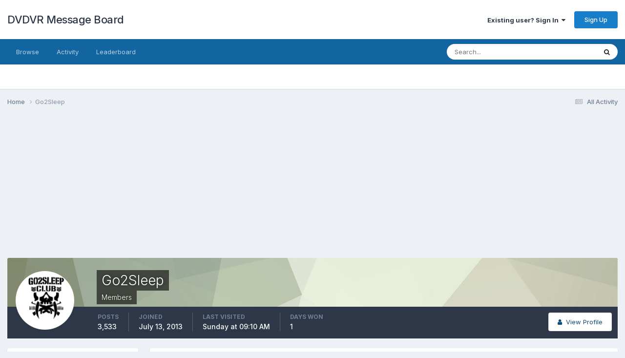

--- FILE ---
content_type: text/html;charset=UTF-8
request_url: https://deathvalleydriver.com/forum/index.php?/profile/1540-go2sleep/content/page/4/&all_activity=1
body_size: 18120
content:
<!DOCTYPE html>
<html lang="en-US" dir="ltr">
	<head>
		<meta charset="utf-8">
        
		<title>Go2Sleep's Content - Page 4 - DVDVR Message Board</title>
		
		
		
		

	<meta name="viewport" content="width=device-width, initial-scale=1">


	
	


	<meta name="twitter:card" content="summary" />


	
		<meta name="twitter:site" content="@D_V_D_V_R" />
	



	
		
			
				<meta property="og:site_name" content="DVDVR Message Board">
			
		
	

	
		
			
				<meta property="og:locale" content="en_US">
			
		
	


	
		<link rel="canonical" href="https://deathvalleydriver.com/forum/index.php?/profile/1540-go2sleep/content/page/4/" />
	





<link rel="manifest" href="https://deathvalleydriver.com/forum/index.php?/manifest.webmanifest/">
<meta name="msapplication-config" content="https://deathvalleydriver.com/forum/index.php?/browserconfig.xml/">
<meta name="msapplication-starturl" content="/">
<meta name="application-name" content="DVDVR Message Board">
<meta name="apple-mobile-web-app-title" content="DVDVR Message Board">

	<meta name="theme-color" content="#ffffff">










<link rel="preload" href="//deathvalleydriver.com/forum/applications/core/interface/font/fontawesome-webfont.woff2?v=4.7.0" as="font" crossorigin="anonymous">
		


	<link rel="preconnect" href="https://fonts.googleapis.com">
	<link rel="preconnect" href="https://fonts.gstatic.com" crossorigin>
	
		<link href="https://fonts.googleapis.com/css2?family=Inter:wght@300;400;500;600;700&display=swap" rel="stylesheet">
	



	<link rel='stylesheet' href='https://deathvalleydriver.com/forum/uploads/css_built_17/341e4a57816af3ba440d891ca87450ff_framework.css?v=fee13062231758748186' media='all'>

	<link rel='stylesheet' href='https://deathvalleydriver.com/forum/uploads/css_built_17/05e81b71abe4f22d6eb8d1a929494829_responsive.css?v=fee13062231758748186' media='all'>

	<link rel='stylesheet' href='https://deathvalleydriver.com/forum/uploads/css_built_17/90eb5adf50a8c640f633d47fd7eb1778_core.css?v=fee13062231758748186' media='all'>

	<link rel='stylesheet' href='https://deathvalleydriver.com/forum/uploads/css_built_17/5a0da001ccc2200dc5625c3f3934497d_core_responsive.css?v=fee13062231758748186' media='all'>

	<link rel='stylesheet' href='https://deathvalleydriver.com/forum/uploads/css_built_17/ffdbd8340d5c38a97b780eeb2549bc3f_profiles.css?v=fee13062231758748186' media='all'>

	<link rel='stylesheet' href='https://deathvalleydriver.com/forum/uploads/css_built_17/f2ef08fd7eaff94a9763df0d2e2aaa1f_streams.css?v=fee13062231758748186' media='all'>

	<link rel='stylesheet' href='https://deathvalleydriver.com/forum/uploads/css_built_17/9be4fe0d9dd3ee2160f368f53374cd3f_leaderboard.css?v=fee13062231758748186' media='all'>

	<link rel='stylesheet' href='https://deathvalleydriver.com/forum/uploads/css_built_17/125515e1b6f230e3adf3a20c594b0cea_profiles_responsive.css?v=fee13062231758748186' media='all'>





<link rel='stylesheet' href='https://deathvalleydriver.com/forum/uploads/css_built_17/258adbb6e4f3e83cd3b355f84e3fa002_custom.css?v=fee13062231758748186' media='all'>




		
		

	</head>
	<body class='ipsApp ipsApp_front ipsJS_none ipsClearfix' data-controller='core.front.core.app' data-message="" data-pageApp='core' data-pageLocation='front' data-pageModule='members' data-pageController='profile' data-pageID='1540'  >
		
        

        

		<a href='#ipsLayout_mainArea' class='ipsHide' title='Go to main content on this page' accesskey='m'>Jump to content</a>
		





		<div id='ipsLayout_header' class='ipsClearfix'>
			<header>
				<div class='ipsLayout_container'>
					

<a href='https://deathvalleydriver.com/forum/' id='elSiteTitle' accesskey='1'>DVDVR Message Board</a>

					
						

	<ul id='elUserNav' class='ipsList_inline cSignedOut ipsResponsive_showDesktop'>
		
        
		
        
        
            
            <li id='elSignInLink'>
                <a href='https://deathvalleydriver.com/forum/index.php?/login/' data-ipsMenu-closeOnClick="false" data-ipsMenu id='elUserSignIn'>
                    Existing user? Sign In &nbsp;<i class='fa fa-caret-down'></i>
                </a>
                
<div id='elUserSignIn_menu' class='ipsMenu ipsMenu_auto ipsHide'>
	<form accept-charset='utf-8' method='post' action='https://deathvalleydriver.com/forum/index.php?/login/'>
		<input type="hidden" name="csrfKey" value="d779bcbe87864f648ea833d38de8d589">
		<input type="hidden" name="ref" value="aHR0cHM6Ly9kZWF0aHZhbGxleWRyaXZlci5jb20vZm9ydW0vaW5kZXgucGhwPy9wcm9maWxlLzE1NDAtZ28yc2xlZXAvY29udGVudC9wYWdlLzQvJmFsbF9hY3Rpdml0eT0x">
		<div data-role="loginForm">
			
			
			
				
<div class="ipsPad ipsForm ipsForm_vertical">
	<h4 class="ipsType_sectionHead">Sign In</h4>
	<br><br>
	<ul class='ipsList_reset'>
		<li class="ipsFieldRow ipsFieldRow_noLabel ipsFieldRow_fullWidth">
			
			
				<input type="text" placeholder="Display Name" name="auth" autocomplete="username">
			
		</li>
		<li class="ipsFieldRow ipsFieldRow_noLabel ipsFieldRow_fullWidth">
			<input type="password" placeholder="Password" name="password" autocomplete="current-password">
		</li>
		<li class="ipsFieldRow ipsFieldRow_checkbox ipsClearfix">
			<span class="ipsCustomInput">
				<input type="checkbox" name="remember_me" id="remember_me_checkbox" value="1" checked aria-checked="true">
				<span></span>
			</span>
			<div class="ipsFieldRow_content">
				<label class="ipsFieldRow_label" for="remember_me_checkbox">Remember me</label>
				<span class="ipsFieldRow_desc">Not recommended on shared computers</span>
			</div>
		</li>
		<li class="ipsFieldRow ipsFieldRow_fullWidth">
			<button type="submit" name="_processLogin" value="usernamepassword" class="ipsButton ipsButton_primary ipsButton_small" id="elSignIn_submit">Sign In</button>
			
				<p class="ipsType_right ipsType_small">
					
						<a href='https://deathvalleydriver.com/forum/index.php?/lostpassword/' data-ipsDialog data-ipsDialog-title='Forgot your password?'>
					
					Forgot your password?</a>
				</p>
			
		</li>
	</ul>
</div>
			
		</div>
	</form>
</div>
            </li>
            
        
		
			<li>
				
					<a href='https://deathvalleydriver.com/forum/index.php?/register/' data-ipsDialog data-ipsDialog-size='narrow' data-ipsDialog-title='Sign Up' id='elRegisterButton' class='ipsButton ipsButton_normal ipsButton_primary'>Sign Up</a>
				
			</li>
		
	</ul>

						
<ul class='ipsMobileHamburger ipsList_reset ipsResponsive_hideDesktop'>
	<li data-ipsDrawer data-ipsDrawer-drawerElem='#elMobileDrawer'>
		<a href='#'>
			
			
				
			
			
			
			<i class='fa fa-navicon'></i>
		</a>
	</li>
</ul>
					
				</div>
			</header>
			

	<nav data-controller='core.front.core.navBar' class=' ipsResponsive_showDesktop'>
		<div class='ipsNavBar_primary ipsLayout_container '>
			<ul data-role="primaryNavBar" class='ipsClearfix'>
				


	
		
		
		<li  id='elNavSecondary_1' data-role="navBarItem" data-navApp="core" data-navExt="CustomItem">
			
			
				<a href="https://deathvalleydriver.com/forum/"  data-navItem-id="1" >
					Browse<span class='ipsNavBar_active__identifier'></span>
				</a>
			
			
				<ul class='ipsNavBar_secondary ipsHide' data-role='secondaryNavBar'>
					


	
		
		
		<li  id='elNavSecondary_8' data-role="navBarItem" data-navApp="forums" data-navExt="Forums">
			
			
				<a href="https://deathvalleydriver.com/forum/index.php"  data-navItem-id="8" >
					Forums<span class='ipsNavBar_active__identifier'></span>
				</a>
			
			
		</li>
	
	

	
		
		
		<li  id='elNavSecondary_11' data-role="navBarItem" data-navApp="core" data-navExt="OnlineUsers">
			
			
				<a href="https://deathvalleydriver.com/forum/index.php?/online/"  data-navItem-id="11" >
					Online Users<span class='ipsNavBar_active__identifier'></span>
				</a>
			
			
		</li>
	
	

					<li class='ipsHide' id='elNavigationMore_1' data-role='navMore'>
						<a href='#' data-ipsMenu data-ipsMenu-appendTo='#elNavigationMore_1' id='elNavigationMore_1_dropdown'>More <i class='fa fa-caret-down'></i></a>
						<ul class='ipsHide ipsMenu ipsMenu_auto' id='elNavigationMore_1_dropdown_menu' data-role='moreDropdown'></ul>
					</li>
				</ul>
			
		</li>
	
	

	
		
		
		<li  id='elNavSecondary_2' data-role="navBarItem" data-navApp="core" data-navExt="CustomItem">
			
			
				<a href="https://deathvalleydriver.com/forum/index.php?/discover/"  data-navItem-id="2" >
					Activity<span class='ipsNavBar_active__identifier'></span>
				</a>
			
			
				<ul class='ipsNavBar_secondary ipsHide' data-role='secondaryNavBar'>
					


	
		
		
		<li  id='elNavSecondary_3' data-role="navBarItem" data-navApp="core" data-navExt="AllActivity">
			
			
				<a href="https://deathvalleydriver.com/forum/index.php?/discover/"  data-navItem-id="3" >
					All Activity<span class='ipsNavBar_active__identifier'></span>
				</a>
			
			
		</li>
	
	

	
		
		
		<li  id='elNavSecondary_4' data-role="navBarItem" data-navApp="core" data-navExt="YourActivityStreams">
			
			
				<a href="#"  data-navItem-id="4" >
					My Activity Streams<span class='ipsNavBar_active__identifier'></span>
				</a>
			
			
		</li>
	
	

	
		
		
		<li  id='elNavSecondary_5' data-role="navBarItem" data-navApp="core" data-navExt="YourActivityStreamsItem">
			
			
				<a href="https://deathvalleydriver.com/forum/index.php?/discover/unread/"  data-navItem-id="5" >
					Unread Content<span class='ipsNavBar_active__identifier'></span>
				</a>
			
			
		</li>
	
	

	
		
		
		<li  id='elNavSecondary_6' data-role="navBarItem" data-navApp="core" data-navExt="YourActivityStreamsItem">
			
			
				<a href="https://deathvalleydriver.com/forum/index.php?/discover/content-started/"  data-navItem-id="6" >
					Content I Started<span class='ipsNavBar_active__identifier'></span>
				</a>
			
			
		</li>
	
	

	
		
		
		<li  id='elNavSecondary_7' data-role="navBarItem" data-navApp="core" data-navExt="Search">
			
			
				<a href="https://deathvalleydriver.com/forum/index.php?/search/"  data-navItem-id="7" >
					Search<span class='ipsNavBar_active__identifier'></span>
				</a>
			
			
		</li>
	
	

					<li class='ipsHide' id='elNavigationMore_2' data-role='navMore'>
						<a href='#' data-ipsMenu data-ipsMenu-appendTo='#elNavigationMore_2' id='elNavigationMore_2_dropdown'>More <i class='fa fa-caret-down'></i></a>
						<ul class='ipsHide ipsMenu ipsMenu_auto' id='elNavigationMore_2_dropdown_menu' data-role='moreDropdown'></ul>
					</li>
				</ul>
			
		</li>
	
	

	
		
		
		<li  id='elNavSecondary_12' data-role="navBarItem" data-navApp="core" data-navExt="Leaderboard">
			
			
				<a href="https://deathvalleydriver.com/forum/index.php?/leaderboard/"  data-navItem-id="12" >
					Leaderboard<span class='ipsNavBar_active__identifier'></span>
				</a>
			
			
		</li>
	
	

	
	

	
	

				<li class='ipsHide' id='elNavigationMore' data-role='navMore'>
					<a href='#' data-ipsMenu data-ipsMenu-appendTo='#elNavigationMore' id='elNavigationMore_dropdown'>More</a>
					<ul class='ipsNavBar_secondary ipsHide' data-role='secondaryNavBar'>
						<li class='ipsHide' id='elNavigationMore_more' data-role='navMore'>
							<a href='#' data-ipsMenu data-ipsMenu-appendTo='#elNavigationMore_more' id='elNavigationMore_more_dropdown'>More <i class='fa fa-caret-down'></i></a>
							<ul class='ipsHide ipsMenu ipsMenu_auto' id='elNavigationMore_more_dropdown_menu' data-role='moreDropdown'></ul>
						</li>
					</ul>
				</li>
			</ul>
			

	<div id="elSearchWrapper">
		<div id='elSearch' data-controller="core.front.core.quickSearch">
			<form accept-charset='utf-8' action='//deathvalleydriver.com/forum/index.php?/search/&amp;do=quicksearch' method='post'>
                <input type='search' id='elSearchField' placeholder='Search...' name='q' autocomplete='off' aria-label='Search'>
                <details class='cSearchFilter'>
                    <summary class='cSearchFilter__text'></summary>
                    <ul class='cSearchFilter__menu'>
                        
                        <li><label><input type="radio" name="type" value="all"  checked><span class='cSearchFilter__menuText'>Everywhere</span></label></li>
                        
                        
                            <li><label><input type="radio" name="type" value="forums_topic"><span class='cSearchFilter__menuText'>Topics</span></label></li>
                        
                            <li><label><input type="radio" name="type" value="core_members"><span class='cSearchFilter__menuText'>Members</span></label></li>
                        
                    </ul>
                </details>
				<button class='cSearchSubmit' type="submit" aria-label='Search'><i class="fa fa-search"></i></button>
			</form>
		</div>
	</div>

		</div>
	</nav>

			
<ul id='elMobileNav' class='ipsResponsive_hideDesktop' data-controller='core.front.core.mobileNav'>
	
		
			<li id='elMobileBreadcrumb'>
				<a href='https://deathvalleydriver.com/forum/'>
					<span>Home</span>
				</a>
			</li>
		
	
	
	
	<li >
		<a data-action="defaultStream" href='https://deathvalleydriver.com/forum/index.php?/discover/'><i class="fa fa-newspaper-o" aria-hidden="true"></i></a>
	</li>

	

	
		<li class='ipsJS_show'>
			<a href='https://deathvalleydriver.com/forum/index.php?/search/'><i class='fa fa-search'></i></a>
		</li>
	
</ul>
		</div>
		<main id='ipsLayout_body' class='ipsLayout_container'>
			<div id='ipsLayout_contentArea'>
				<div id='ipsLayout_contentWrapper'>
					
<nav class='ipsBreadcrumb ipsBreadcrumb_top ipsFaded_withHover'>
	

	<ul class='ipsList_inline ipsPos_right'>
		
		<li >
			<a data-action="defaultStream" class='ipsType_light '  href='https://deathvalleydriver.com/forum/index.php?/discover/'><i class="fa fa-newspaper-o" aria-hidden="true"></i> <span>All Activity</span></a>
		</li>
		
	</ul>

	<ul data-role="breadcrumbList">
		<li>
			<a title="Home" href='https://deathvalleydriver.com/forum/'>
				<span>Home <i class='fa fa-angle-right'></i></span>
			</a>
		</li>
		
		
			<li>
				
					<a href='https://deathvalleydriver.com/forum/index.php?/profile/1540-go2sleep/'>
						<span>Go2Sleep </span>
					</a>
				
			</li>
		
	</ul>
</nav>
					
					<div id='ipsLayout_mainArea'>
						<script async src="//pagead2.googlesyndication.com/pagead/js/adsbygoogle.js"></script>
<!-- DVDVR2 -->
<ins class="adsbygoogle"
     style="display:block"
     data-ad-client="ca-pub-8871168570612597"
     data-ad-slot="8040181293"
     data-ad-format="auto"></ins>
<script>
(adsbygoogle = window.adsbygoogle || []).push({});
</script>
						
						
						

	




						


<div data-controller='core.front.profile.main' id='elProfileUserContent'>
	

<header data-role="profileHeader">
    <div class='ipsPageHead_special cProfileHeaderMinimal' id='elProfileHeader' data-controller='core.global.core.coverPhoto' data-url="https://deathvalleydriver.com/forum/index.php?/profile/1540-go2sleep/&amp;csrfKey=d779bcbe87864f648ea833d38de8d589" data-coverOffset='0'>
        
        <div class='ipsCoverPhoto_container' style="background-color: hsl(77, 100%, 80% )">
            <img src='https://deathvalleydriver.com/forum/uploads/set_resources_17/84c1e40ea0e759e3f1505eb1788ddf3c_pattern.png' class='ipsCoverPhoto_photo' data-action="toggleCoverPhoto" alt=''>
        </div>
        
        
        <div class='ipsColumns ipsColumns_collapsePhone' data-hideOnCoverEdit>
            <div class='ipsColumn ipsColumn_fixed ipsColumn_narrow ipsPos_center' id='elProfilePhoto'>
                
                <a href="https://deathvalleydriver.com/forum/uploads/monthly_2021_02/7061645328853762576_1.png.c3b819f93c51e44007137aecadb7c766.png" data-ipsLightbox class='ipsUserPhoto ipsUserPhoto_xlarge'>
                    <img src='https://deathvalleydriver.com/forum/uploads/monthly_2021_02/7061645328853762576_1.thumb.png.6af747be6bc4741f4363d0c4462b85b4.png' alt=''>
                </a>
                
                
            </div>
            <div class='ipsColumn ipsColumn_fluid'>
                <div class='ipsPos_left ipsPad cProfileHeader_name ipsType_normal'>
                    <h1 class='ipsType_reset ipsPageHead_barText'>
                        Go2Sleep

                        
                        
                    </h1>
                    <span>
						
						<span class='ipsPageHead_barText'>Members</span>
					</span>
                </div>
                
                <ul class='ipsList_inline ipsPad ipsResponsive_hidePhone ipsResponsive_block ipsPos_left'>
                    
                    <li>

<div data-followApp='core' data-followArea='member' data-followID='1540'  data-controller='core.front.core.followButton'>
	
		

	
</div></li>
                    
                    
                </ul>
                
            </div>
        </div>
    </div>

    <div class='ipsGrid ipsAreaBackground ipsPad ipsResponsive_showPhone ipsResponsive_block'>
        
        
        

        
        
        <div data-role='switchView' class='ipsGrid_span12'>
            <div data-action="goToProfile" data-type='phone' class=''>
                <a href='https://deathvalleydriver.com/forum/index.php?/profile/1540-go2sleep/' class='ipsButton ipsButton_veryLight ipsButton_small ipsButton_fullWidth' title="Go2Sleep's Profile"><i class='fa fa-user'></i></a>
            </div>
            <div data-action="browseContent" data-type='phone' class='ipsHide'>
                <a href="https://deathvalleydriver.com/forum/index.php?/profile/1540-go2sleep/content/" rel="nofollow" class='ipsButton ipsButton_veryLight ipsButton_small ipsButton_fullWidth'  title="Go2Sleep's Content"><i class='fa fa-newspaper-o'></i></a>
            </div>
        </div>
    </div>

    <div id='elProfileStats' class='ipsClearfix sm:ipsPadding ipsResponsive_pull'>
        <div data-role='switchView' class='ipsResponsive_hidePhone ipsPos_right'>
            <a href='https://deathvalleydriver.com/forum/index.php?/profile/1540-go2sleep/' class='ipsButton ipsButton_veryLight ipsButton_small ipsPos_right ' data-action="goToProfile" data-type='full' title="Go2Sleep's Profile"><i class='fa fa-user'></i> <span class='ipsResponsive_showDesktop ipsResponsive_inline'>&nbsp;View Profile</span></a>
            <a href="https://deathvalleydriver.com/forum/index.php?/profile/1540-go2sleep/content/" rel="nofollow" class='ipsButton ipsButton_veryLight ipsButton_small ipsPos_right ipsHide' data-action="browseContent" data-type='full' title="Go2Sleep's Content"><i class='fa fa-newspaper-o'></i> <span class='ipsResponsive_showDesktop ipsResponsive_inline'>&nbsp;See their activity</span></a>
        </div>
        <ul class='ipsList_reset ipsFlex ipsFlex-ai:center ipsFlex-fw:wrap ipsPos_left ipsResponsive_noFloat'>
            <li>
                <h4 class='ipsType_minorHeading'>Posts</h4>
                3,533
            </li>
            <li>
                <h4 class='ipsType_minorHeading'>Joined</h4>
                <time datetime='2013-07-13T21:37:01Z' title='07/13/2013 09:37  PM' data-short='12 yr'>July 13, 2013</time>
            </li>
            
            <li>
                <h4 class='ipsType_minorHeading'>Last visited</h4>
                <span>
					
                    <time datetime='2026-01-18T09:10:12Z' title='01/18/2026 09:10  AM' data-short='1 dy'>Sunday at 09:10  AM</time>
				</span>
            </li>
            
            
            <li>
                <h4 class='ipsType_minorHeading'>Days Won</h4>
                <span data-ipsTooltip title='The number of times Go2Sleep had the most number of content likes for a day'>1</span>
            </li>
            
        </ul>
    </div>
</header>
	<div data-role="profileContent" class='ipsSpacer_top'>

		<div class="ipsColumns ipsColumns_collapsePhone">
			<div class="ipsColumn ipsColumn_wide">
				<div class='ipsPadding:half ipsBox'>
					<div class="ipsSideMenu" data-ipsTabBar data-ipsTabBar-contentArea='#elUserContent' data-ipsTabBar-itemselector=".ipsSideMenu_item" data-ipsTabBar-activeClass="ipsSideMenu_itemActive" data-ipsSideMenu>
						<h3 class="ipsSideMenu_mainTitle ipsAreaBackground_light ipsType_medium">
							<a href="#user_content" class="ipsPad_double" data-action="openSideMenu"><i class="fa fa-bars"></i> &nbsp;Content Type&nbsp;<i class="fa fa-caret-down"></i></a>
						</h3>
						<div>
							<ul class="ipsSideMenu_list">
								<li><a href="https://deathvalleydriver.com/forum/index.php?/profile/1540-go2sleep/content/&amp;change_section=1" class="ipsSideMenu_item ipsSideMenu_itemActive">All Activity</a></li>
							</ul>
							
								<h4 class='ipsSideMenu_subTitle'>Forums</h4>
								<ul class="ipsSideMenu_list">
									
										<li><a href="https://deathvalleydriver.com/forum/index.php?/profile/1540-go2sleep/content/&amp;type=forums_topic&amp;change_section=1" class="ipsSideMenu_item ">Topics</a></li>
									
										<li><a href="https://deathvalleydriver.com/forum/index.php?/profile/1540-go2sleep/content/&amp;type=forums_topic_post&amp;change_section=1" class="ipsSideMenu_item ">Posts</a></li>
									
								</ul>
							
						</div>			
					</div>
				</div>
			</div>
			<div class="ipsColumn ipsColumn_fluid" id='elUserContent'>
				
<div class='ipsBox'>
	<h2 class='ipsType_sectionTitle ipsType_reset'>Everything posted by Go2Sleep</h2>
	

<div data-baseurl="https://deathvalleydriver.com/forum/index.php?/profile/1540-go2sleep/content/&amp;all_activity=1&amp;page=1" data-resort="listResort" data-tableid="topics" data-controller="core.global.core.table">
	<div data-role="tableRows">
		
			<div class="ipsButtonBar ipsPad_half ipsClearfix ipsClear" data-role="tablePagination">
				<ul class='ipsPagination' id='elPagination_9bc1bba5fdb26645e99e44634f13d8f7_1347836257' data-ipsPagination-seoPagination='true' data-pages='142' >
		
			
				<li class='ipsPagination_first'><a href='https://deathvalleydriver.com/forum/index.php?/profile/1540-go2sleep/content/&amp;all_activity=1' rel="first" data-page='1' data-ipsTooltip title='First page'><i class='fa fa-angle-double-left'></i></a></li>
				<li class='ipsPagination_prev'><a href='https://deathvalleydriver.com/forum/index.php?/profile/1540-go2sleep/content/page/3/&amp;all_activity=1' rel="prev" data-page='3' data-ipsTooltip title='Previous page'>Prev</a></li>
				
					<li class='ipsPagination_page'><a href='https://deathvalleydriver.com/forum/index.php?/profile/1540-go2sleep/content/&amp;all_activity=1' data-page='1'>1</a></li>
				
					<li class='ipsPagination_page'><a href='https://deathvalleydriver.com/forum/index.php?/profile/1540-go2sleep/content/page/2/&amp;all_activity=1' data-page='2'>2</a></li>
				
					<li class='ipsPagination_page'><a href='https://deathvalleydriver.com/forum/index.php?/profile/1540-go2sleep/content/page/3/&amp;all_activity=1' data-page='3'>3</a></li>
				
			
			<li class='ipsPagination_page ipsPagination_active'><a href='https://deathvalleydriver.com/forum/index.php?/profile/1540-go2sleep/content/page/4/&amp;all_activity=1' data-page='4'>4</a></li>
			
				
					<li class='ipsPagination_page'><a href='https://deathvalleydriver.com/forum/index.php?/profile/1540-go2sleep/content/page/5/&amp;all_activity=1' data-page='5'>5</a></li>
				
					<li class='ipsPagination_page'><a href='https://deathvalleydriver.com/forum/index.php?/profile/1540-go2sleep/content/page/6/&amp;all_activity=1' data-page='6'>6</a></li>
				
					<li class='ipsPagination_page'><a href='https://deathvalleydriver.com/forum/index.php?/profile/1540-go2sleep/content/page/7/&amp;all_activity=1' data-page='7'>7</a></li>
				
					<li class='ipsPagination_page'><a href='https://deathvalleydriver.com/forum/index.php?/profile/1540-go2sleep/content/page/8/&amp;all_activity=1' data-page='8'>8</a></li>
				
					<li class='ipsPagination_page'><a href='https://deathvalleydriver.com/forum/index.php?/profile/1540-go2sleep/content/page/9/&amp;all_activity=1' data-page='9'>9</a></li>
				
				<li class='ipsPagination_next'><a href='https://deathvalleydriver.com/forum/index.php?/profile/1540-go2sleep/content/page/5/&amp;all_activity=1' rel="next" data-page='5' data-ipsTooltip title='Next page'>Next</a></li>
				<li class='ipsPagination_last'><a href='https://deathvalleydriver.com/forum/index.php?/profile/1540-go2sleep/content/page/142/&amp;all_activity=1' rel="last" data-page='142' data-ipsTooltip title='Last page'><i class='fa fa-angle-double-right'></i></a></li>
			
			
				<li class='ipsPagination_pageJump'>
					<a href='#' data-ipsMenu data-ipsMenu-closeOnClick='false' data-ipsMenu-appendTo='#elPagination_9bc1bba5fdb26645e99e44634f13d8f7_1347836257' id='elPagination_9bc1bba5fdb26645e99e44634f13d8f7_1347836257_jump'>Page 4 of 142 &nbsp;<i class='fa fa-caret-down'></i></a>
					<div class='ipsMenu ipsMenu_narrow ipsPadding ipsHide' id='elPagination_9bc1bba5fdb26645e99e44634f13d8f7_1347836257_jump_menu'>
						<form accept-charset='utf-8' method='post' action='https://deathvalleydriver.com/forum/index.php?/profile/1540-go2sleep/content/&amp;all_activity=1' data-role="pageJump" data-baseUrl='#'>
							<ul class='ipsForm ipsForm_horizontal'>
								<li class='ipsFieldRow'>
									<input type='number' min='1' max='142' placeholder='Page number' class='ipsField_fullWidth' name='page'>
								</li>
								<li class='ipsFieldRow ipsFieldRow_fullWidth'>
									<input type='submit' class='ipsButton_fullWidth ipsButton ipsButton_verySmall ipsButton_primary' value='Go'>
								</li>
							</ul>
						</form>
					</div>
				</li>
			
		
	</ul>
			</div>
		
		<ol class='ipsDataList ipsDataList_large cSearchActivity ipsStream ipsPad'>
			
				

<li class='ipsStreamItem ipsStreamItem_contentBlock ipsStreamItem_expanded ipsAreaBackground_reset ipsPad  ' data-role='activityItem' data-timestamp='1754013195'>
	<div class='ipsStreamItem_container ipsClearfix'>
		
			
			<div class='ipsStreamItem_header ipsPhotoPanel ipsPhotoPanel_mini'>
								
					<span class='ipsStreamItem_contentType' data-ipsTooltip title='Post'><i class='fa fa-comment'></i></span>
				
				

	<a href="https://deathvalleydriver.com/forum/index.php?/profile/1540-go2sleep/" rel="nofollow" data-ipsHover data-ipsHover-target="https://deathvalleydriver.com/forum/index.php?/profile/1540-go2sleep/&amp;do=hovercard" class="ipsUserPhoto ipsUserPhoto_mini" title="Go to Go2Sleep's profile">
		<img src='https://deathvalleydriver.com/forum/uploads/monthly_2021_02/7061645328853762576_1.thumb.png.6af747be6bc4741f4363d0c4462b85b4.png' alt='Go2Sleep' loading="lazy">
	</a>

				<div class=''>
					
					<h2 class='ipsType_reset ipsStreamItem_title ipsContained_container ipsStreamItem_titleSmall'>
						
						
						<span class='ipsType_break ipsContained'>
							<a href='https://deathvalleydriver.com/forum/index.php?/topic/11397-aew-news-july-2025/&amp;do=findComment&amp;comment=1439758' data-linkType="link" data-searchable> AEW NEWS - JULY 2025</a>
						</span>
						
					</h2>
					
						<p class='ipsType_reset ipsStreamItem_status ipsType_blendLinks'>
							
<a href='https://deathvalleydriver.com/forum/index.php?/profile/1540-go2sleep/' rel="nofollow" data-ipsHover data-ipsHover-width="370" data-ipsHover-target='https://deathvalleydriver.com/forum/index.php?/profile/1540-go2sleep/&amp;do=hovercard' title="Go to Go2Sleep's profile" class="ipsType_break">Go2Sleep</a> replied to 
<a href='https://deathvalleydriver.com/forum/index.php?/profile/123-dolfan-in-nyc/' rel="nofollow" data-ipsHover data-ipsHover-width="370" data-ipsHover-target='https://deathvalleydriver.com/forum/index.php?/profile/123-dolfan-in-nyc/&amp;do=hovercard' title="Go to Dolfan in NYC's profile" class="ipsType_break">Dolfan in NYC</a>'s topic in <a href='https://deathvalleydriver.com/forum/index.php?/forum/48-all-elite-wrestling/'>ALL ELITE WRESTLING</a>
						</p>
					
					
						
					
				</div>
			</div>
			
				<div class='ipsStreamItem_snippet ipsType_break'>
					
					 	

	<div class='ipsType_richText ipsContained ipsType_medium'>
		<div data-ipsTruncate data-ipsTruncate-type='remove' data-ipsTruncate-size='3 lines' data-ipsTruncate-watch='false'>
			I don't know why Cody would be bitter about AEW. He always seemed like he was angling to get back to WWE Drew McIntyre style, and credit to him, he went out and grinded a bit and fully rehabbed his image as a legit guy. He was a decent name to help AEW get off the ground, but he wasn't truly in the inner circle, nor did he truly fit the vision. They benefited from him being there, and he benefited from getting his new image on national TV. When he ran his course there, WWE picked him right up and now he's a legit main eventer there which is pretty hard to do if you aren't preordained. Both sides got exactly what they wanted out of their time together.
 


	Maybe he's just the kind of guy that isn't happy just moving on from a break-up, he has to see the ex be miserable too.
		</div>
	</div>


					
				</div>
				<ul class='ipsList_inline ipsStreamItem_meta ipsGap:1'>
					<li class='ipsType_light ipsType_medium'>
						
						<i class='fa fa-clock-o'></i> <time datetime='2025-08-01T01:53:15Z' title='08/01/2025 01:53  AM' data-short='Aug 1'>August 1, 2025</time>
						
					</li>
					
						<li class='ipsType_light ipsType_medium'>
							<a href='https://deathvalleydriver.com/forum/index.php?/topic/11397-aew-news-july-2025/&amp;do=findComment&amp;comment=1439758' class='ipsType_blendLinks'>
								
									<i class='fa fa-comment'></i> 373 replies
								
							</a>
						</li>
					
					
						
							<li>


	<div class='ipsReactOverview ipsReactOverview_small ipsType_light'>
		<ul>
			<li class='ipsReactOverview_repCount'>
				1
			</li>
			
				
				<li>
					
						<span data-ipsTooltip title="Like">
					
							<img src='https://deathvalleydriver.com/forum/uploads/reactions/react_like.png' alt="Like">
					
						</span>
					
				</li>
			
		</ul>
	</div>
</li>
						
					
					
				</ul>
			
		
	</div>
</li>
			
				

<li class='ipsStreamItem ipsStreamItem_contentBlock ipsStreamItem_expanded ipsAreaBackground_reset ipsPad  ' data-role='activityItem' data-timestamp='1753758099'>
	<div class='ipsStreamItem_container ipsClearfix'>
		
			
			<div class='ipsStreamItem_header ipsPhotoPanel ipsPhotoPanel_mini'>
								
					<span class='ipsStreamItem_contentType' data-ipsTooltip title='Post'><i class='fa fa-comment'></i></span>
				
				

	<a href="https://deathvalleydriver.com/forum/index.php?/profile/1540-go2sleep/" rel="nofollow" data-ipsHover data-ipsHover-target="https://deathvalleydriver.com/forum/index.php?/profile/1540-go2sleep/&amp;do=hovercard" class="ipsUserPhoto ipsUserPhoto_mini" title="Go to Go2Sleep's profile">
		<img src='https://deathvalleydriver.com/forum/uploads/monthly_2021_02/7061645328853762576_1.thumb.png.6af747be6bc4741f4363d0c4462b85b4.png' alt='Go2Sleep' loading="lazy">
	</a>

				<div class=''>
					
					<h2 class='ipsType_reset ipsStreamItem_title ipsContained_container ipsStreamItem_titleSmall'>
						
						
						<span class='ipsType_break ipsContained'>
							<a href='https://deathvalleydriver.com/forum/index.php?/topic/11420-aew-tv-723-7292025-hey-now-youre-an-allin-star/&amp;do=findComment&amp;comment=1439299' data-linkType="link" data-searchable> AEW TV - 7/23 - 7/29/2025 - Hey Now, You&#039;re An Allin Star</a>
						</span>
						
					</h2>
					
						<p class='ipsType_reset ipsStreamItem_status ipsType_blendLinks'>
							
<a href='https://deathvalleydriver.com/forum/index.php?/profile/1540-go2sleep/' rel="nofollow" data-ipsHover data-ipsHover-width="370" data-ipsHover-target='https://deathvalleydriver.com/forum/index.php?/profile/1540-go2sleep/&amp;do=hovercard' title="Go to Go2Sleep's profile" class="ipsType_break">Go2Sleep</a> replied to 
<a href='https://deathvalleydriver.com/forum/index.php?/profile/123-dolfan-in-nyc/' rel="nofollow" data-ipsHover data-ipsHover-width="370" data-ipsHover-target='https://deathvalleydriver.com/forum/index.php?/profile/123-dolfan-in-nyc/&amp;do=hovercard' title="Go to Dolfan in NYC's profile" class="ipsType_break">Dolfan in NYC</a>'s topic in <a href='https://deathvalleydriver.com/forum/index.php?/forum/48-all-elite-wrestling/'>ALL ELITE WRESTLING</a>
						</p>
					
					
						
					
				</div>
			</div>
			
				<div class='ipsStreamItem_snippet ipsType_break'>
					
					 	

	<div class='ipsType_richText ipsContained ipsType_medium'>
		<div data-ipsTruncate data-ipsTruncate-type='remove' data-ipsTruncate-size='3 lines' data-ipsTruncate-watch='false'>
			Serious Juice is gonna go as far as shaved-head Dolph Ziggler.
 


	I thought Julia/Skye/Thekla were going by Sisters of Sin, but I'm guessing much like the ill-fated Submission Sorority, an adult film company already has the trademark on that. Knowing TK, I wouldn't be surprised if Triangle of Madness is a backronym nod to Malakai, but maybe they just took the first thing someone blurted out and ran with it.
 


	Alex/Athena was a real banger.
		</div>
	</div>


					
				</div>
				<ul class='ipsList_inline ipsStreamItem_meta ipsGap:1'>
					<li class='ipsType_light ipsType_medium'>
						
						<i class='fa fa-clock-o'></i> <time datetime='2025-07-29T03:01:39Z' title='07/29/2025 03:01  AM' data-short='Jul 29'>July 29, 2025</time>
						
					</li>
					
						<li class='ipsType_light ipsType_medium'>
							<a href='https://deathvalleydriver.com/forum/index.php?/topic/11420-aew-tv-723-7292025-hey-now-youre-an-allin-star/&amp;do=findComment&amp;comment=1439299' class='ipsType_blendLinks'>
								
									<i class='fa fa-comment'></i> 72 replies
								
							</a>
						</li>
					
					
						
							<li>


	<div class='ipsReactOverview ipsReactOverview_small ipsType_light'>
		<ul>
			<li class='ipsReactOverview_repCount'>
				1
			</li>
			
				
				<li>
					
						<span data-ipsTooltip title="Like">
					
							<img src='https://deathvalleydriver.com/forum/uploads/reactions/react_like.png' alt="Like">
					
						</span>
					
				</li>
			
		</ul>
	</div>
</li>
						
					
					
				</ul>
			
		
	</div>
</li>
			
				

<li class='ipsStreamItem ipsStreamItem_contentBlock ipsStreamItem_expanded ipsAreaBackground_reset ipsPad  ' data-role='activityItem' data-timestamp='1753588839'>
	<div class='ipsStreamItem_container ipsClearfix'>
		
			
			<div class='ipsStreamItem_header ipsPhotoPanel ipsPhotoPanel_mini'>
								
					<span class='ipsStreamItem_contentType' data-ipsTooltip title='Post'><i class='fa fa-comment'></i></span>
				
				

	<a href="https://deathvalleydriver.com/forum/index.php?/profile/1540-go2sleep/" rel="nofollow" data-ipsHover data-ipsHover-target="https://deathvalleydriver.com/forum/index.php?/profile/1540-go2sleep/&amp;do=hovercard" class="ipsUserPhoto ipsUserPhoto_mini" title="Go to Go2Sleep's profile">
		<img src='https://deathvalleydriver.com/forum/uploads/monthly_2021_02/7061645328853762576_1.thumb.png.6af747be6bc4741f4363d0c4462b85b4.png' alt='Go2Sleep' loading="lazy">
	</a>

				<div class=''>
					
					<h2 class='ipsType_reset ipsStreamItem_title ipsContained_container ipsStreamItem_titleSmall'>
						
						
						<span class='ipsType_break ipsContained'>
							<a href='https://deathvalleydriver.com/forum/index.php?/topic/11397-aew-news-july-2025/&amp;do=findComment&amp;comment=1439045' data-linkType="link" data-searchable> AEW NEWS - JULY 2025</a>
						</span>
						
					</h2>
					
						<p class='ipsType_reset ipsStreamItem_status ipsType_blendLinks'>
							
<a href='https://deathvalleydriver.com/forum/index.php?/profile/1540-go2sleep/' rel="nofollow" data-ipsHover data-ipsHover-width="370" data-ipsHover-target='https://deathvalleydriver.com/forum/index.php?/profile/1540-go2sleep/&amp;do=hovercard' title="Go to Go2Sleep's profile" class="ipsType_break">Go2Sleep</a> replied to 
<a href='https://deathvalleydriver.com/forum/index.php?/profile/123-dolfan-in-nyc/' rel="nofollow" data-ipsHover data-ipsHover-width="370" data-ipsHover-target='https://deathvalleydriver.com/forum/index.php?/profile/123-dolfan-in-nyc/&amp;do=hovercard' title="Go to Dolfan in NYC's profile" class="ipsType_break">Dolfan in NYC</a>'s topic in <a href='https://deathvalleydriver.com/forum/index.php?/forum/48-all-elite-wrestling/'>ALL ELITE WRESTLING</a>
						</p>
					
					
						
					
				</div>
			</div>
			
				<div class='ipsStreamItem_snippet ipsType_break'>
					
					 	

	<div class='ipsType_richText ipsContained ipsType_medium'>
		<div data-ipsTruncate data-ipsTruncate-type='remove' data-ipsTruncate-size='3 lines' data-ipsTruncate-watch='false'>
			The Death Riders angle began and ended perfectly, which is what most people will remember. The Copeland feud and Swerve getting screwed by the Bucks made for some pretty bad ppv finishes, but Mox honestly did the best he could with all of it. Had some very "good actor in a bad movie" energy, so it was good to see him get a good script to deliver on at All In.
		</div>
	</div>


					
				</div>
				<ul class='ipsList_inline ipsStreamItem_meta ipsGap:1'>
					<li class='ipsType_light ipsType_medium'>
						
						<i class='fa fa-clock-o'></i> <time datetime='2025-07-27T04:00:39Z' title='07/27/2025 04:00  AM' data-short='Jul 27'>July 27, 2025</time>
						
					</li>
					
						<li class='ipsType_light ipsType_medium'>
							<a href='https://deathvalleydriver.com/forum/index.php?/topic/11397-aew-news-july-2025/&amp;do=findComment&amp;comment=1439045' class='ipsType_blendLinks'>
								
									<i class='fa fa-comment'></i> 373 replies
								
							</a>
						</li>
					
					
						
							<li>


	<div class='ipsReactOverview ipsReactOverview_small ipsType_light'>
		<ul>
			<li class='ipsReactOverview_repCount'>
				5
			</li>
			
				
				<li>
					
						<span data-ipsTooltip title="Like">
					
							<img src='https://deathvalleydriver.com/forum/uploads/reactions/react_like.png' alt="Like">
					
						</span>
					
				</li>
			
		</ul>
	</div>
</li>
						
					
					
				</ul>
			
		
	</div>
</li>
			
				

<li class='ipsStreamItem ipsStreamItem_contentBlock ipsStreamItem_expanded ipsAreaBackground_reset ipsPad  ' data-role='activityItem' data-timestamp='1753572529'>
	<div class='ipsStreamItem_container ipsClearfix'>
		
			
			<div class='ipsStreamItem_header ipsPhotoPanel ipsPhotoPanel_mini'>
								
					<span class='ipsStreamItem_contentType' data-ipsTooltip title='Post'><i class='fa fa-comment'></i></span>
				
				

	<a href="https://deathvalleydriver.com/forum/index.php?/profile/1540-go2sleep/" rel="nofollow" data-ipsHover data-ipsHover-target="https://deathvalleydriver.com/forum/index.php?/profile/1540-go2sleep/&amp;do=hovercard" class="ipsUserPhoto ipsUserPhoto_mini" title="Go to Go2Sleep's profile">
		<img src='https://deathvalleydriver.com/forum/uploads/monthly_2021_02/7061645328853762576_1.thumb.png.6af747be6bc4741f4363d0c4462b85b4.png' alt='Go2Sleep' loading="lazy">
	</a>

				<div class=''>
					
					<h2 class='ipsType_reset ipsStreamItem_title ipsContained_container ipsStreamItem_titleSmall'>
						
						
						<span class='ipsType_break ipsContained'>
							<a href='https://deathvalleydriver.com/forum/index.php?/topic/11397-aew-news-july-2025/&amp;do=findComment&amp;comment=1439014' data-linkType="link" data-searchable> AEW NEWS - JULY 2025</a>
						</span>
						
					</h2>
					
						<p class='ipsType_reset ipsStreamItem_status ipsType_blendLinks'>
							
<a href='https://deathvalleydriver.com/forum/index.php?/profile/1540-go2sleep/' rel="nofollow" data-ipsHover data-ipsHover-width="370" data-ipsHover-target='https://deathvalleydriver.com/forum/index.php?/profile/1540-go2sleep/&amp;do=hovercard' title="Go to Go2Sleep's profile" class="ipsType_break">Go2Sleep</a> replied to 
<a href='https://deathvalleydriver.com/forum/index.php?/profile/123-dolfan-in-nyc/' rel="nofollow" data-ipsHover data-ipsHover-width="370" data-ipsHover-target='https://deathvalleydriver.com/forum/index.php?/profile/123-dolfan-in-nyc/&amp;do=hovercard' title="Go to Dolfan in NYC's profile" class="ipsType_break">Dolfan in NYC</a>'s topic in <a href='https://deathvalleydriver.com/forum/index.php?/forum/48-all-elite-wrestling/'>ALL ELITE WRESTLING</a>
						</p>
					
					
						
					
				</div>
			</div>
			
				<div class='ipsStreamItem_snippet ipsType_break'>
					
					 	

	<div class='ipsType_richText ipsContained ipsType_medium'>
		<div data-ipsTruncate data-ipsTruncate-type='remove' data-ipsTruncate-size='3 lines' data-ipsTruncate-watch='false'>
			Forbidden Door, while not as egregious most WWE concept-ppvs, is still a concept ppv. It's gonna be red-hot the first couple of times you do it, but the well runs dry soon enough. There is also the issue that the weekly TV leading up to Forbidden Door is usually some of the worst of the year for AEW, and their weekly TV has been really good surrounding All In, so throwing out a bunch of new guys for one-off matches because "it's that time of year" would be doubly dangerous right now.
		</div>
	</div>


					
				</div>
				<ul class='ipsList_inline ipsStreamItem_meta ipsGap:1'>
					<li class='ipsType_light ipsType_medium'>
						
						<i class='fa fa-clock-o'></i> <time datetime='2025-07-26T23:28:49Z' title='07/26/2025 11:28  PM' data-short='Jul 26'>July 26, 2025</time>
						
					</li>
					
						<li class='ipsType_light ipsType_medium'>
							<a href='https://deathvalleydriver.com/forum/index.php?/topic/11397-aew-news-july-2025/&amp;do=findComment&amp;comment=1439014' class='ipsType_blendLinks'>
								
									<i class='fa fa-comment'></i> 373 replies
								
							</a>
						</li>
					
					
					
				</ul>
			
		
	</div>
</li>
			
				

<li class='ipsStreamItem ipsStreamItem_contentBlock ipsStreamItem_expanded ipsAreaBackground_reset ipsPad  ' data-role='activityItem' data-timestamp='1753571938'>
	<div class='ipsStreamItem_container ipsClearfix'>
		
			
			<div class='ipsStreamItem_header ipsPhotoPanel ipsPhotoPanel_mini'>
								
					<span class='ipsStreamItem_contentType' data-ipsTooltip title='Post'><i class='fa fa-comment'></i></span>
				
				

	<a href="https://deathvalleydriver.com/forum/index.php?/profile/1540-go2sleep/" rel="nofollow" data-ipsHover data-ipsHover-target="https://deathvalleydriver.com/forum/index.php?/profile/1540-go2sleep/&amp;do=hovercard" class="ipsUserPhoto ipsUserPhoto_mini" title="Go to Go2Sleep's profile">
		<img src='https://deathvalleydriver.com/forum/uploads/monthly_2021_02/7061645328853762576_1.thumb.png.6af747be6bc4741f4363d0c4462b85b4.png' alt='Go2Sleep' loading="lazy">
	</a>

				<div class=''>
					
					<h2 class='ipsType_reset ipsStreamItem_title ipsContained_container ipsStreamItem_titleSmall'>
						
						
						<span class='ipsType_break ipsContained'>
							<a href='https://deathvalleydriver.com/forum/index.php?/topic/11420-aew-tv-723-7292025-hey-now-youre-an-allin-star/&amp;do=findComment&amp;comment=1439011' data-linkType="link" data-searchable> AEW TV - 7/23 - 7/29/2025 - Hey Now, You&#039;re An Allin Star</a>
						</span>
						
					</h2>
					
						<p class='ipsType_reset ipsStreamItem_status ipsType_blendLinks'>
							
<a href='https://deathvalleydriver.com/forum/index.php?/profile/1540-go2sleep/' rel="nofollow" data-ipsHover data-ipsHover-width="370" data-ipsHover-target='https://deathvalleydriver.com/forum/index.php?/profile/1540-go2sleep/&amp;do=hovercard' title="Go to Go2Sleep's profile" class="ipsType_break">Go2Sleep</a> replied to 
<a href='https://deathvalleydriver.com/forum/index.php?/profile/123-dolfan-in-nyc/' rel="nofollow" data-ipsHover data-ipsHover-width="370" data-ipsHover-target='https://deathvalleydriver.com/forum/index.php?/profile/123-dolfan-in-nyc/&amp;do=hovercard' title="Go to Dolfan in NYC's profile" class="ipsType_break">Dolfan in NYC</a>'s topic in <a href='https://deathvalleydriver.com/forum/index.php?/forum/48-all-elite-wrestling/'>ALL ELITE WRESTLING</a>
						</p>
					
					
						
					
				</div>
			</div>
			
				<div class='ipsStreamItem_snippet ipsType_break'>
					
					 	

	<div class='ipsType_richText ipsContained ipsType_medium'>
		<div data-ipsTruncate data-ipsTruncate-type='remove' data-ipsTruncate-size='3 lines' data-ipsTruncate-watch='false'>
			They already had a ppv match against HS (and it wasn't very good) so I don't think so. It would fit if they beat the Bucks as part of their downward spiral, though. FTR is the obvious choice since that's a high profile match and both teams are reasonably hot right now.
		</div>
	</div>


					
				</div>
				<ul class='ipsList_inline ipsStreamItem_meta ipsGap:1'>
					<li class='ipsType_light ipsType_medium'>
						
						<i class='fa fa-clock-o'></i> <time datetime='2025-07-26T23:18:58Z' title='07/26/2025 11:18  PM' data-short='Jul 26'>July 26, 2025</time>
						
					</li>
					
						<li class='ipsType_light ipsType_medium'>
							<a href='https://deathvalleydriver.com/forum/index.php?/topic/11420-aew-tv-723-7292025-hey-now-youre-an-allin-star/&amp;do=findComment&amp;comment=1439011' class='ipsType_blendLinks'>
								
									<i class='fa fa-comment'></i> 72 replies
								
							</a>
						</li>
					
					
					
				</ul>
			
		
	</div>
</li>
			
				

<li class='ipsStreamItem ipsStreamItem_contentBlock ipsStreamItem_expanded ipsAreaBackground_reset ipsPad  ' data-role='activityItem' data-timestamp='1753485503'>
	<div class='ipsStreamItem_container ipsClearfix'>
		
			
			<div class='ipsStreamItem_header ipsPhotoPanel ipsPhotoPanel_mini'>
								
					<span class='ipsStreamItem_contentType' data-ipsTooltip title='Post'><i class='fa fa-comment'></i></span>
				
				

	<a href="https://deathvalleydriver.com/forum/index.php?/profile/1540-go2sleep/" rel="nofollow" data-ipsHover data-ipsHover-target="https://deathvalleydriver.com/forum/index.php?/profile/1540-go2sleep/&amp;do=hovercard" class="ipsUserPhoto ipsUserPhoto_mini" title="Go to Go2Sleep's profile">
		<img src='https://deathvalleydriver.com/forum/uploads/monthly_2021_02/7061645328853762576_1.thumb.png.6af747be6bc4741f4363d0c4462b85b4.png' alt='Go2Sleep' loading="lazy">
	</a>

				<div class=''>
					
					<h2 class='ipsType_reset ipsStreamItem_title ipsContained_container ipsStreamItem_titleSmall'>
						
						
						<span class='ipsType_break ipsContained'>
							<a href='https://deathvalleydriver.com/forum/index.php?/topic/11420-aew-tv-723-7292025-hey-now-youre-an-allin-star/&amp;do=findComment&amp;comment=1438878' data-linkType="link" data-searchable> AEW TV - 7/23 - 7/29/2025 - Hey Now, You&#039;re An Allin Star</a>
						</span>
						
					</h2>
					
						<p class='ipsType_reset ipsStreamItem_status ipsType_blendLinks'>
							
<a href='https://deathvalleydriver.com/forum/index.php?/profile/1540-go2sleep/' rel="nofollow" data-ipsHover data-ipsHover-width="370" data-ipsHover-target='https://deathvalleydriver.com/forum/index.php?/profile/1540-go2sleep/&amp;do=hovercard' title="Go to Go2Sleep's profile" class="ipsType_break">Go2Sleep</a> replied to 
<a href='https://deathvalleydriver.com/forum/index.php?/profile/123-dolfan-in-nyc/' rel="nofollow" data-ipsHover data-ipsHover-width="370" data-ipsHover-target='https://deathvalleydriver.com/forum/index.php?/profile/123-dolfan-in-nyc/&amp;do=hovercard' title="Go to Dolfan in NYC's profile" class="ipsType_break">Dolfan in NYC</a>'s topic in <a href='https://deathvalleydriver.com/forum/index.php?/forum/48-all-elite-wrestling/'>ALL ELITE WRESTLING</a>
						</p>
					
					
						
					
				</div>
			</div>
			
				<div class='ipsStreamItem_snippet ipsType_break'>
					
					 	

	<div class='ipsType_richText ipsContained ipsType_medium'>
		<div data-ipsTruncate data-ipsTruncate-type='remove' data-ipsTruncate-size='3 lines' data-ipsTruncate-watch='false'>
			My big takeaway from Dynamite was "Now, that's how you book a champion." Came out all business, beat Wheeler efficiently (without being a total squash), then proved his point with a beatdown that sent a message while still being somewhat restrained by Hangman standards. Then to finish the show, he just walked right up to the Death Riders 1 against 4, told them how it was gonna be, then walked out. Excellent stuff for him.
 


	Jet Speed vs. FTR has been on my radar since they threw Jet Speed together, and it did not disappoint. Reminded me of the Revival/American Alpha, and later Revival/DIY matches from peak NXT.
 


	The MJF/HS story pacing is very weird. Almost feels like there are some "creative differences" going on week to week.
 


	Am I missing a pop culture reference with Athena calling Toni "Tone-tee?" Seems very fetch-like, imo.
		</div>
	</div>


					
				</div>
				<ul class='ipsList_inline ipsStreamItem_meta ipsGap:1'>
					<li class='ipsType_light ipsType_medium'>
						
						<i class='fa fa-clock-o'></i> <time datetime='2025-07-25T23:18:23Z' title='07/25/2025 11:18  PM' data-short='Jul 25'>July 25, 2025</time>
						
					</li>
					
						<li class='ipsType_light ipsType_medium'>
							<a href='https://deathvalleydriver.com/forum/index.php?/topic/11420-aew-tv-723-7292025-hey-now-youre-an-allin-star/&amp;do=findComment&amp;comment=1438878' class='ipsType_blendLinks'>
								
									<i class='fa fa-comment'></i> 72 replies
								
							</a>
						</li>
					
					
						
							<li>


	<div class='ipsReactOverview ipsReactOverview_small ipsType_light'>
		<ul>
			<li class='ipsReactOverview_repCount'>
				6
			</li>
			
				
				<li>
					
						<span data-ipsTooltip title="Like">
					
							<img src='https://deathvalleydriver.com/forum/uploads/reactions/react_like.png' alt="Like">
					
						</span>
					
				</li>
			
		</ul>
	</div>
</li>
						
					
					
				</ul>
			
		
	</div>
</li>
			
				

<li class='ipsStreamItem ipsStreamItem_contentBlock ipsStreamItem_expanded ipsAreaBackground_reset ipsPad  ' data-role='activityItem' data-timestamp='1752794020'>
	<div class='ipsStreamItem_container ipsClearfix'>
		
			
			<div class='ipsStreamItem_header ipsPhotoPanel ipsPhotoPanel_mini'>
								
					<span class='ipsStreamItem_contentType' data-ipsTooltip title='Post'><i class='fa fa-comment'></i></span>
				
				

	<a href="https://deathvalleydriver.com/forum/index.php?/profile/1540-go2sleep/" rel="nofollow" data-ipsHover data-ipsHover-target="https://deathvalleydriver.com/forum/index.php?/profile/1540-go2sleep/&amp;do=hovercard" class="ipsUserPhoto ipsUserPhoto_mini" title="Go to Go2Sleep's profile">
		<img src='https://deathvalleydriver.com/forum/uploads/monthly_2021_02/7061645328853762576_1.thumb.png.6af747be6bc4741f4363d0c4462b85b4.png' alt='Go2Sleep' loading="lazy">
	</a>

				<div class=''>
					
					<h2 class='ipsType_reset ipsStreamItem_title ipsContained_container ipsStreamItem_titleSmall'>
						
						
						<span class='ipsType_break ipsContained'>
							<a href='https://deathvalleydriver.com/forum/index.php?/topic/11411-aew-tv-716-7222025-there-i-go-turn-the-page/&amp;do=findComment&amp;comment=1437552' data-linkType="link" data-searchable> AEW TV - 7/16 - 7/22/2025 - There I Go, Turn the Page...</a>
						</span>
						
					</h2>
					
						<p class='ipsType_reset ipsStreamItem_status ipsType_blendLinks'>
							
<a href='https://deathvalleydriver.com/forum/index.php?/profile/1540-go2sleep/' rel="nofollow" data-ipsHover data-ipsHover-width="370" data-ipsHover-target='https://deathvalleydriver.com/forum/index.php?/profile/1540-go2sleep/&amp;do=hovercard' title="Go to Go2Sleep's profile" class="ipsType_break">Go2Sleep</a> replied to 
<a href='https://deathvalleydriver.com/forum/index.php?/profile/123-dolfan-in-nyc/' rel="nofollow" data-ipsHover data-ipsHover-width="370" data-ipsHover-target='https://deathvalleydriver.com/forum/index.php?/profile/123-dolfan-in-nyc/&amp;do=hovercard' title="Go to Dolfan in NYC's profile" class="ipsType_break">Dolfan in NYC</a>'s topic in <a href='https://deathvalleydriver.com/forum/index.php?/forum/48-all-elite-wrestling/'>ALL ELITE WRESTLING</a>
						</p>
					
					
						
					
				</div>
			</div>
			
				<div class='ipsStreamItem_snippet ipsType_break'>
					
					 	

	<div class='ipsType_richText ipsContained ipsType_medium'>
		<div data-ipsTruncate data-ipsTruncate-type='remove' data-ipsTruncate-size='3 lines' data-ipsTruncate-watch='false'>
			The Bucks stuff was great and makes sense that everyone from the production truck to the ring announcer would needle them after how they've been treating everyone the last year plus. The payoff is probably Callis treating them like shit and then reuniting with Kenny to take down the family, which is neither here nor there, but the pop for Carry On My Wayward Son will be huge.
 


	I was surprised how much I liked the Matriarchy promo. Shayna has clearly done some homework on promos since the last time they put her on the mic, so respect there.
 


	Julia/Skye/Thekla is the coolest stable that will never do anything.
 


	Swerve/Okada? Sure why not?
 


	I took the finish of the show to mean that Hangman is done with the Death Riders and they're Darby's problem now.
		</div>
	</div>


					
				</div>
				<ul class='ipsList_inline ipsStreamItem_meta ipsGap:1'>
					<li class='ipsType_light ipsType_medium'>
						
						<i class='fa fa-clock-o'></i> <time datetime='2025-07-17T23:13:40Z' title='07/17/2025 11:13  PM' data-short='Jul 17'>July 17, 2025</time>
						
					</li>
					
						<li class='ipsType_light ipsType_medium'>
							<a href='https://deathvalleydriver.com/forum/index.php?/topic/11411-aew-tv-716-7222025-there-i-go-turn-the-page/&amp;do=findComment&amp;comment=1437552' class='ipsType_blendLinks'>
								
									<i class='fa fa-comment'></i> 127 replies
								
							</a>
						</li>
					
					
						
							<li>


	<div class='ipsReactOverview ipsReactOverview_small ipsType_light'>
		<ul>
			<li class='ipsReactOverview_repCount'>
				3
			</li>
			
				
				<li>
					
						<span data-ipsTooltip title="Like">
					
							<img src='https://deathvalleydriver.com/forum/uploads/reactions/react_like.png' alt="Like">
					
						</span>
					
				</li>
			
		</ul>
	</div>
</li>
						
					
					
				</ul>
			
		
	</div>
</li>
			
				

<li class='ipsStreamItem ipsStreamItem_contentBlock ipsStreamItem_expanded ipsAreaBackground_reset ipsPad  ' data-role='activityItem' data-timestamp='1752685131'>
	<div class='ipsStreamItem_container ipsClearfix'>
		
			
			<div class='ipsStreamItem_header ipsPhotoPanel ipsPhotoPanel_mini'>
								
					<span class='ipsStreamItem_contentType' data-ipsTooltip title='Post'><i class='fa fa-comment'></i></span>
				
				

	<a href="https://deathvalleydriver.com/forum/index.php?/profile/1540-go2sleep/" rel="nofollow" data-ipsHover data-ipsHover-target="https://deathvalleydriver.com/forum/index.php?/profile/1540-go2sleep/&amp;do=hovercard" class="ipsUserPhoto ipsUserPhoto_mini" title="Go to Go2Sleep's profile">
		<img src='https://deathvalleydriver.com/forum/uploads/monthly_2021_02/7061645328853762576_1.thumb.png.6af747be6bc4741f4363d0c4462b85b4.png' alt='Go2Sleep' loading="lazy">
	</a>

				<div class=''>
					
					<h2 class='ipsType_reset ipsStreamItem_title ipsContained_container ipsStreamItem_titleSmall'>
						
						
						<span class='ipsType_break ipsContained'>
							<a href='https://deathvalleydriver.com/forum/index.php?/topic/11411-aew-tv-716-7222025-there-i-go-turn-the-page/&amp;do=findComment&amp;comment=1437338' data-linkType="link" data-searchable> AEW TV - 7/16 - 7/22/2025 - There I Go, Turn the Page...</a>
						</span>
						
					</h2>
					
						<p class='ipsType_reset ipsStreamItem_status ipsType_blendLinks'>
							
<a href='https://deathvalleydriver.com/forum/index.php?/profile/1540-go2sleep/' rel="nofollow" data-ipsHover data-ipsHover-width="370" data-ipsHover-target='https://deathvalleydriver.com/forum/index.php?/profile/1540-go2sleep/&amp;do=hovercard' title="Go to Go2Sleep's profile" class="ipsType_break">Go2Sleep</a> replied to 
<a href='https://deathvalleydriver.com/forum/index.php?/profile/123-dolfan-in-nyc/' rel="nofollow" data-ipsHover data-ipsHover-width="370" data-ipsHover-target='https://deathvalleydriver.com/forum/index.php?/profile/123-dolfan-in-nyc/&amp;do=hovercard' title="Go to Dolfan in NYC's profile" class="ipsType_break">Dolfan in NYC</a>'s topic in <a href='https://deathvalleydriver.com/forum/index.php?/forum/48-all-elite-wrestling/'>ALL ELITE WRESTLING</a>
						</p>
					
					
						
					
				</div>
			</div>
			
				<div class='ipsStreamItem_snippet ipsType_break'>
					
					 	

	<div class='ipsType_richText ipsContained ipsType_medium'>
		<div data-ipsTruncate data-ipsTruncate-type='remove' data-ipsTruncate-size='3 lines' data-ipsTruncate-watch='false'>
			Very interesting trios match that's suspiciously quick after Hangman's big win. Feels like there has to be a big story pivot coming with Hanger, Mox, or both.
		</div>
	</div>


					
				</div>
				<ul class='ipsList_inline ipsStreamItem_meta ipsGap:1'>
					<li class='ipsType_light ipsType_medium'>
						
						<i class='fa fa-clock-o'></i> <time datetime='2025-07-16T16:58:51Z' title='07/16/2025 04:58  PM' data-short='Jul 16'>July 16, 2025</time>
						
					</li>
					
						<li class='ipsType_light ipsType_medium'>
							<a href='https://deathvalleydriver.com/forum/index.php?/topic/11411-aew-tv-716-7222025-there-i-go-turn-the-page/&amp;do=findComment&amp;comment=1437338' class='ipsType_blendLinks'>
								
									<i class='fa fa-comment'></i> 127 replies
								
							</a>
						</li>
					
					
						
							<li>


	<div class='ipsReactOverview ipsReactOverview_small ipsType_light'>
		<ul>
			<li class='ipsReactOverview_repCount'>
				1
			</li>
			
				
				<li>
					
						<span data-ipsTooltip title="Like">
					
							<img src='https://deathvalleydriver.com/forum/uploads/reactions/react_like.png' alt="Like">
					
						</span>
					
				</li>
			
		</ul>
	</div>
</li>
						
					
					
				</ul>
			
		
	</div>
</li>
			
				

<li class='ipsStreamItem ipsStreamItem_contentBlock ipsStreamItem_expanded ipsAreaBackground_reset ipsPad  ' data-role='activityItem' data-timestamp='1752635074'>
	<div class='ipsStreamItem_container ipsClearfix'>
		
			
			<div class='ipsStreamItem_header ipsPhotoPanel ipsPhotoPanel_mini'>
								
					<span class='ipsStreamItem_contentType' data-ipsTooltip title='Post'><i class='fa fa-comment'></i></span>
				
				

	<a href="https://deathvalleydriver.com/forum/index.php?/profile/1540-go2sleep/" rel="nofollow" data-ipsHover data-ipsHover-target="https://deathvalleydriver.com/forum/index.php?/profile/1540-go2sleep/&amp;do=hovercard" class="ipsUserPhoto ipsUserPhoto_mini" title="Go to Go2Sleep's profile">
		<img src='https://deathvalleydriver.com/forum/uploads/monthly_2021_02/7061645328853762576_1.thumb.png.6af747be6bc4741f4363d0c4462b85b4.png' alt='Go2Sleep' loading="lazy">
	</a>

				<div class=''>
					
					<h2 class='ipsType_reset ipsStreamItem_title ipsContained_container ipsStreamItem_titleSmall'>
						
						
						<span class='ipsType_break ipsContained'>
							<a href='https://deathvalleydriver.com/forum/index.php?/topic/11397-aew-news-july-2025/&amp;do=findComment&amp;comment=1437282' data-linkType="link" data-searchable> AEW NEWS - JULY 2025</a>
						</span>
						
					</h2>
					
						<p class='ipsType_reset ipsStreamItem_status ipsType_blendLinks'>
							
<a href='https://deathvalleydriver.com/forum/index.php?/profile/1540-go2sleep/' rel="nofollow" data-ipsHover data-ipsHover-width="370" data-ipsHover-target='https://deathvalleydriver.com/forum/index.php?/profile/1540-go2sleep/&amp;do=hovercard' title="Go to Go2Sleep's profile" class="ipsType_break">Go2Sleep</a> replied to 
<a href='https://deathvalleydriver.com/forum/index.php?/profile/123-dolfan-in-nyc/' rel="nofollow" data-ipsHover data-ipsHover-width="370" data-ipsHover-target='https://deathvalleydriver.com/forum/index.php?/profile/123-dolfan-in-nyc/&amp;do=hovercard' title="Go to Dolfan in NYC's profile" class="ipsType_break">Dolfan in NYC</a>'s topic in <a href='https://deathvalleydriver.com/forum/index.php?/forum/48-all-elite-wrestling/'>ALL ELITE WRESTLING</a>
						</p>
					
					
						
					
				</div>
			</div>
			
				<div class='ipsStreamItem_snippet ipsType_break'>
					
					 	

	<div class='ipsType_richText ipsContained ipsType_medium'>
		<div data-ipsTruncate data-ipsTruncate-type='remove' data-ipsTruncate-size='3 lines' data-ipsTruncate-watch='false'>
			I also think Stat needs a real "day in the sun" reign with the big belt way more than Mercedes (who shouldn't win it until she's a face again).
		</div>
	</div>


					
				</div>
				<ul class='ipsList_inline ipsStreamItem_meta ipsGap:1'>
					<li class='ipsType_light ipsType_medium'>
						
						<i class='fa fa-clock-o'></i> <time datetime='2025-07-16T03:04:34Z' title='07/16/2025 03:04  AM' data-short='Jul 16'>July 16, 2025</time>
						
					</li>
					
						<li class='ipsType_light ipsType_medium'>
							<a href='https://deathvalleydriver.com/forum/index.php?/topic/11397-aew-news-july-2025/&amp;do=findComment&amp;comment=1437282' class='ipsType_blendLinks'>
								
									<i class='fa fa-comment'></i> 373 replies
								
							</a>
						</li>
					
					
						
							<li>


	<div class='ipsReactOverview ipsReactOverview_small ipsType_light'>
		<ul>
			<li class='ipsReactOverview_repCount'>
				4
			</li>
			
				
				<li>
					
						<span data-ipsTooltip title="Like">
					
							<img src='https://deathvalleydriver.com/forum/uploads/reactions/react_like.png' alt="Like">
					
						</span>
					
				</li>
			
		</ul>
	</div>
</li>
						
					
					
				</ul>
			
		
	</div>
</li>
			
				

<li class='ipsStreamItem ipsStreamItem_contentBlock ipsStreamItem_expanded ipsAreaBackground_reset ipsPad  ' data-role='activityItem' data-timestamp='1752631312'>
	<div class='ipsStreamItem_container ipsClearfix'>
		
			
			<div class='ipsStreamItem_header ipsPhotoPanel ipsPhotoPanel_mini'>
								
					<span class='ipsStreamItem_contentType' data-ipsTooltip title='Post'><i class='fa fa-comment'></i></span>
				
				

	<a href="https://deathvalleydriver.com/forum/index.php?/profile/1540-go2sleep/" rel="nofollow" data-ipsHover data-ipsHover-target="https://deathvalleydriver.com/forum/index.php?/profile/1540-go2sleep/&amp;do=hovercard" class="ipsUserPhoto ipsUserPhoto_mini" title="Go to Go2Sleep's profile">
		<img src='https://deathvalleydriver.com/forum/uploads/monthly_2021_02/7061645328853762576_1.thumb.png.6af747be6bc4741f4363d0c4462b85b4.png' alt='Go2Sleep' loading="lazy">
	</a>

				<div class=''>
					
					<h2 class='ipsType_reset ipsStreamItem_title ipsContained_container ipsStreamItem_titleSmall'>
						
						
						<span class='ipsType_break ipsContained'>
							<a href='https://deathvalleydriver.com/forum/index.php?/topic/11397-aew-news-july-2025/&amp;do=findComment&amp;comment=1437271' data-linkType="link" data-searchable> AEW NEWS - JULY 2025</a>
						</span>
						
					</h2>
					
						<p class='ipsType_reset ipsStreamItem_status ipsType_blendLinks'>
							
<a href='https://deathvalleydriver.com/forum/index.php?/profile/1540-go2sleep/' rel="nofollow" data-ipsHover data-ipsHover-width="370" data-ipsHover-target='https://deathvalleydriver.com/forum/index.php?/profile/1540-go2sleep/&amp;do=hovercard' title="Go to Go2Sleep's profile" class="ipsType_break">Go2Sleep</a> replied to 
<a href='https://deathvalleydriver.com/forum/index.php?/profile/123-dolfan-in-nyc/' rel="nofollow" data-ipsHover data-ipsHover-width="370" data-ipsHover-target='https://deathvalleydriver.com/forum/index.php?/profile/123-dolfan-in-nyc/&amp;do=hovercard' title="Go to Dolfan in NYC's profile" class="ipsType_break">Dolfan in NYC</a>'s topic in <a href='https://deathvalleydriver.com/forum/index.php?/forum/48-all-elite-wrestling/'>ALL ELITE WRESTLING</a>
						</p>
					
					
						
					
				</div>
			</div>
			
				<div class='ipsStreamItem_snippet ipsType_break'>
					
					 	

	<div class='ipsType_richText ipsContained ipsType_medium'>
		<div data-ipsTruncate data-ipsTruncate-type='remove' data-ipsTruncate-size='3 lines' data-ipsTruncate-watch='false'>
			Men's title could go any number of ways and be good. The true 4 pillars of Hanger, Swerve, MJF, and Ospreay give you a lot of flexibility, and that's before you add Okada, Omega, Jay White, and Fletcher to the mix. 
 


	For Women's, either Athena needs to knock off Toni and then do a condensed version of the minion angle where Billie takes the belt off Athena, or if Toni fends off Athena, Billie takes down Toni in a massive upset and feuds with Athena that way. They're dangerously close to running out of credible challengers, so they kinda need to do something now. If they protected Thekla better, they'd have that in the chamber, but having her go 50/50 with Aminata isn't helping in that regard.
		</div>
	</div>


					
				</div>
				<ul class='ipsList_inline ipsStreamItem_meta ipsGap:1'>
					<li class='ipsType_light ipsType_medium'>
						
						<i class='fa fa-clock-o'></i> <time datetime='2025-07-16T02:01:52Z' title='07/16/2025 02:01  AM' data-short='Jul 16'>July 16, 2025</time>
						
					</li>
					
						<li class='ipsType_light ipsType_medium'>
							<a href='https://deathvalleydriver.com/forum/index.php?/topic/11397-aew-news-july-2025/&amp;do=findComment&amp;comment=1437271' class='ipsType_blendLinks'>
								
									<i class='fa fa-comment'></i> 373 replies
								
							</a>
						</li>
					
					
						
							<li>


	<div class='ipsReactOverview ipsReactOverview_small ipsType_light'>
		<ul>
			<li class='ipsReactOverview_repCount'>
				3
			</li>
			
				
				<li>
					
						<span data-ipsTooltip title="Like">
					
							<img src='https://deathvalleydriver.com/forum/uploads/reactions/react_like.png' alt="Like">
					
						</span>
					
				</li>
			
		</ul>
	</div>
</li>
						
					
					
				</ul>
			
		
	</div>
</li>
			
				

<li class='ipsStreamItem ipsStreamItem_contentBlock ipsStreamItem_expanded ipsAreaBackground_reset ipsPad  ' data-role='activityItem' data-timestamp='1752386262'>
	<div class='ipsStreamItem_container ipsClearfix'>
		
			
			<div class='ipsStreamItem_header ipsPhotoPanel ipsPhotoPanel_mini'>
								
					<span class='ipsStreamItem_contentType' data-ipsTooltip title='Post'><i class='fa fa-comment'></i></span>
				
				

	<a href="https://deathvalleydriver.com/forum/index.php?/profile/1540-go2sleep/" rel="nofollow" data-ipsHover data-ipsHover-target="https://deathvalleydriver.com/forum/index.php?/profile/1540-go2sleep/&amp;do=hovercard" class="ipsUserPhoto ipsUserPhoto_mini" title="Go to Go2Sleep's profile">
		<img src='https://deathvalleydriver.com/forum/uploads/monthly_2021_02/7061645328853762576_1.thumb.png.6af747be6bc4741f4363d0c4462b85b4.png' alt='Go2Sleep' loading="lazy">
	</a>

				<div class=''>
					
					<h2 class='ipsType_reset ipsStreamItem_title ipsContained_container ipsStreamItem_titleSmall'>
						
						
						<span class='ipsType_break ipsContained'>
							<a href='https://deathvalleydriver.com/forum/index.php?/topic/11369-all-in-iv-7122025/&amp;do=findComment&amp;comment=1436829' data-linkType="link" data-searchable> ALL IN IV - 7/12/2025</a>
						</span>
						
					</h2>
					
						<p class='ipsType_reset ipsStreamItem_status ipsType_blendLinks'>
							
<a href='https://deathvalleydriver.com/forum/index.php?/profile/1540-go2sleep/' rel="nofollow" data-ipsHover data-ipsHover-width="370" data-ipsHover-target='https://deathvalleydriver.com/forum/index.php?/profile/1540-go2sleep/&amp;do=hovercard' title="Go to Go2Sleep's profile" class="ipsType_break">Go2Sleep</a> replied to 
<a href='https://deathvalleydriver.com/forum/index.php?/profile/123-dolfan-in-nyc/' rel="nofollow" data-ipsHover data-ipsHover-width="370" data-ipsHover-target='https://deathvalleydriver.com/forum/index.php?/profile/123-dolfan-in-nyc/&amp;do=hovercard' title="Go to Dolfan in NYC's profile" class="ipsType_break">Dolfan in NYC</a>'s topic in <a href='https://deathvalleydriver.com/forum/index.php?/forum/48-all-elite-wrestling/'>ALL ELITE WRESTLING</a>
						</p>
					
					
						
					
				</div>
			</div>
			
				<div class='ipsStreamItem_snippet ipsType_break'>
					
					 	

	<div class='ipsType_richText ipsContained ipsType_medium'>
		<div data-ipsTruncate data-ipsTruncate-type='remove' data-ipsTruncate-size='3 lines' data-ipsTruncate-watch='false'>
			Yeah, I get wanting to give JR a moment after all the cancer stuff, but he sounded like he was sundowning hard by the end.
 


	Also forgot to mention they pulled off the Cope/Christian thing pretty well. Hopefully whoever was writing for Swerve and Hanger picks up this angle too. Cope made the point early on that he could see in Nick's eyes that he would turn on Christian eventually. He didn't just save Christian and pretend nothing ever happened, he's going to make Christian give the Happy Gilmore apology first. Bashing Christian in the nuts with Spike didn't bring his best friend back, it's going to take genuine empathy and self-reflection, and Cope is the bigger man taking the first step towards that.
		</div>
	</div>


					
				</div>
				<ul class='ipsList_inline ipsStreamItem_meta ipsGap:1'>
					<li class='ipsType_light ipsType_medium'>
						
						<i class='fa fa-clock-o'></i> <time datetime='2025-07-13T05:57:42Z' title='07/13/2025 05:57  AM' data-short='Jul 13'>July 13, 2025</time>
						
					</li>
					
						<li class='ipsType_light ipsType_medium'>
							<a href='https://deathvalleydriver.com/forum/index.php?/topic/11369-all-in-iv-7122025/&amp;do=findComment&amp;comment=1436829' class='ipsType_blendLinks'>
								
									<i class='fa fa-comment'></i> 391 replies
								
							</a>
						</li>
					
					
						
							<li>


	<div class='ipsReactOverview ipsReactOverview_small ipsType_light'>
		<ul>
			<li class='ipsReactOverview_repCount'>
				4
			</li>
			
				
				<li>
					
						<span data-ipsTooltip title="Like">
					
							<img src='https://deathvalleydriver.com/forum/uploads/reactions/react_like.png' alt="Like">
					
						</span>
					
				</li>
			
		</ul>
	</div>
</li>
						
					
					
				</ul>
			
		
	</div>
</li>
			
				

<li class='ipsStreamItem ipsStreamItem_contentBlock ipsStreamItem_expanded ipsAreaBackground_reset ipsPad  ' data-role='activityItem' data-timestamp='1752379042'>
	<div class='ipsStreamItem_container ipsClearfix'>
		
			
			<div class='ipsStreamItem_header ipsPhotoPanel ipsPhotoPanel_mini'>
								
					<span class='ipsStreamItem_contentType' data-ipsTooltip title='Post'><i class='fa fa-comment'></i></span>
				
				

	<a href="https://deathvalleydriver.com/forum/index.php?/profile/1540-go2sleep/" rel="nofollow" data-ipsHover data-ipsHover-target="https://deathvalleydriver.com/forum/index.php?/profile/1540-go2sleep/&amp;do=hovercard" class="ipsUserPhoto ipsUserPhoto_mini" title="Go to Go2Sleep's profile">
		<img src='https://deathvalleydriver.com/forum/uploads/monthly_2021_02/7061645328853762576_1.thumb.png.6af747be6bc4741f4363d0c4462b85b4.png' alt='Go2Sleep' loading="lazy">
	</a>

				<div class=''>
					
					<h2 class='ipsType_reset ipsStreamItem_title ipsContained_container ipsStreamItem_titleSmall'>
						
						
						<span class='ipsType_break ipsContained'>
							<a href='https://deathvalleydriver.com/forum/index.php?/topic/11369-all-in-iv-7122025/&amp;do=findComment&amp;comment=1436804' data-linkType="link" data-searchable> ALL IN IV - 7/12/2025</a>
						</span>
						
					</h2>
					
						<p class='ipsType_reset ipsStreamItem_status ipsType_blendLinks'>
							
<a href='https://deathvalleydriver.com/forum/index.php?/profile/1540-go2sleep/' rel="nofollow" data-ipsHover data-ipsHover-width="370" data-ipsHover-target='https://deathvalleydriver.com/forum/index.php?/profile/1540-go2sleep/&amp;do=hovercard' title="Go to Go2Sleep's profile" class="ipsType_break">Go2Sleep</a> replied to 
<a href='https://deathvalleydriver.com/forum/index.php?/profile/123-dolfan-in-nyc/' rel="nofollow" data-ipsHover data-ipsHover-width="370" data-ipsHover-target='https://deathvalleydriver.com/forum/index.php?/profile/123-dolfan-in-nyc/&amp;do=hovercard' title="Go to Dolfan in NYC's profile" class="ipsType_break">Dolfan in NYC</a>'s topic in <a href='https://deathvalleydriver.com/forum/index.php?/forum/48-all-elite-wrestling/'>ALL ELITE WRESTLING</a>
						</p>
					
					
						
					
				</div>
			</div>
			
				<div class='ipsStreamItem_snippet ipsType_break'>
					
					 	

	<div class='ipsType_richText ipsContained ipsType_medium'>
		<div data-ipsTruncate data-ipsTruncate-type='remove' data-ipsTruncate-size='3 lines' data-ipsTruncate-watch='false'>
			Really good show all around that delivered everything it needed to. Felt like the right person went over in every match.
 


	Trios titles was fine, but it was the one thing on the show that felt closest to "clutter." At least it served the purpose of clearing some guys out of the main event run-ins.
 


	Men's gauntlet was good, I was a bit surprised by the lack of surprises, as it were. Juice coming back looking like the love child of Damian Priest and Ezekiel was unexpected, I guess. I like the idea of the Bang Bang Gang feuding with Ric and the Gates. Seemed like everyone got some shine and had the right pace throughout. MJF is a fine winner, the dude's way too good to be on the sidelines this long.
 


	I don't mind Dustin getting a token run with the TNT belt, but Kyle should merc him pretty soon. 
 


	The Swerve/Ospreay/Bucks match was some good fast-paced AEW fun. I thought there could be some good story arcs working with Swerve and Will not being able to challenge for a year, but ultimately it's preferable to dump the heel authority figures. Wouldn't mind the Bucks back at some point since they can still go, but that trope needs to disappear for AEW's "fresh start" to work.
 


	Women's gauntlet had it's moments. I liked Stat and Megan working together and Athena finally getting a big win in AEW is the right call. Only minor complaints was the ending stretch kind of dragged and went so long without a new entrant that it didn't quite feel right with the rest of the match, and also having Anna/Penelope/Skye as seconds when they should have been in the match (or at least acted as if they were prepared to be in the match).
 


	Toni/Mercedes delivered as expected. The tombstone reversal was like the most epic Toni spot, but no one will ever be allowed to talk about it (and they didn't really give it much chance to simmer). The kiss at the end before the avalanche storm zero would've been fine on its own.
 


	Omega/Okada was fine, but didn't need all the BS at the end. Kenny can absorb a clean loss.
 


	Hangman/Mox was great, and all the BS made sense because it was all people the Death Riders took out at some point and the match was suitably violent. I have to say despite all the sports-entertainment-y stuff about it, Hangman and Swerve putting in the effort to show how blood enemies can form a respectful alliance, taking one of the most-complained-about wrestling tropes and giving it serious thought and life, is one of the best pro wrestling angles of all time. Mox's promo shitting all over their heart to heart was perfect heel work for the angle, and it all gets paid off by Swerve (and Nana) putting the finishing touches on Mox's defeat. That nod and passing of the chain was everything. They nailed the Wrestlemania finish better than WWE has in years.
		</div>
	</div>


					
				</div>
				<ul class='ipsList_inline ipsStreamItem_meta ipsGap:1'>
					<li class='ipsType_light ipsType_medium'>
						
						<i class='fa fa-clock-o'></i> <time datetime='2025-07-13T03:57:22Z' title='07/13/2025 03:57  AM' data-short='Jul 13'>July 13, 2025</time>
						
					</li>
					
						<li class='ipsType_light ipsType_medium'>
							<a href='https://deathvalleydriver.com/forum/index.php?/topic/11369-all-in-iv-7122025/&amp;do=findComment&amp;comment=1436804' class='ipsType_blendLinks'>
								
									<i class='fa fa-comment'></i> 391 replies
								
							</a>
						</li>
					
					
						
							<li>


	<div class='ipsReactOverview ipsReactOverview_small ipsType_light'>
		<ul>
			<li class='ipsReactOverview_repCount'>
				5
			</li>
			
				
				<li>
					
						<span data-ipsTooltip title="Like">
					
							<img src='https://deathvalleydriver.com/forum/uploads/reactions/react_like.png' alt="Like">
					
						</span>
					
				</li>
			
		</ul>
	</div>
</li>
						
					
					
				</ul>
			
		
	</div>
</li>
			
				

<li class='ipsStreamItem ipsStreamItem_contentBlock ipsStreamItem_expanded ipsAreaBackground_reset ipsPad  ' data-role='activityItem' data-timestamp='1752373808'>
	<div class='ipsStreamItem_container ipsClearfix'>
		
			
			<div class='ipsStreamItem_header ipsPhotoPanel ipsPhotoPanel_mini'>
								
					<span class='ipsStreamItem_contentType' data-ipsTooltip title='Post'><i class='fa fa-comment'></i></span>
				
				

	<a href="https://deathvalleydriver.com/forum/index.php?/profile/1540-go2sleep/" rel="nofollow" data-ipsHover data-ipsHover-target="https://deathvalleydriver.com/forum/index.php?/profile/1540-go2sleep/&amp;do=hovercard" class="ipsUserPhoto ipsUserPhoto_mini" title="Go to Go2Sleep's profile">
		<img src='https://deathvalleydriver.com/forum/uploads/monthly_2021_02/7061645328853762576_1.thumb.png.6af747be6bc4741f4363d0c4462b85b4.png' alt='Go2Sleep' loading="lazy">
	</a>

				<div class=''>
					
					<h2 class='ipsType_reset ipsStreamItem_title ipsContained_container ipsStreamItem_titleSmall'>
						
						
						<span class='ipsType_break ipsContained'>
							<a href='https://deathvalleydriver.com/forum/index.php?/topic/11397-aew-news-july-2025/&amp;do=findComment&amp;comment=1436782' data-linkType="link" data-searchable> AEW NEWS - JULY 2025</a>
						</span>
						
					</h2>
					
						<p class='ipsType_reset ipsStreamItem_status ipsType_blendLinks'>
							
<a href='https://deathvalleydriver.com/forum/index.php?/profile/1540-go2sleep/' rel="nofollow" data-ipsHover data-ipsHover-width="370" data-ipsHover-target='https://deathvalleydriver.com/forum/index.php?/profile/1540-go2sleep/&amp;do=hovercard' title="Go to Go2Sleep's profile" class="ipsType_break">Go2Sleep</a> replied to 
<a href='https://deathvalleydriver.com/forum/index.php?/profile/123-dolfan-in-nyc/' rel="nofollow" data-ipsHover data-ipsHover-width="370" data-ipsHover-target='https://deathvalleydriver.com/forum/index.php?/profile/123-dolfan-in-nyc/&amp;do=hovercard' title="Go to Dolfan in NYC's profile" class="ipsType_break">Dolfan in NYC</a>'s topic in <a href='https://deathvalleydriver.com/forum/index.php?/forum/48-all-elite-wrestling/'>ALL ELITE WRESTLING</a>
						</p>
					
					
						
					
				</div>
			</div>
			
				<div class='ipsStreamItem_snippet ipsType_break'>
					
					 	

	<div class='ipsType_richText ipsContained ipsType_medium'>
		<div data-ipsTruncate data-ipsTruncate-type='remove' data-ipsTruncate-size='3 lines' data-ipsTruncate-watch='false'>
			So what's the deal with Adam Cole? He just wrestled Thursday and can't do anything by Saturday? I'm worried that it's something serious like blood clots or a heart condition. Even with a joint or muscle injury, most wrestlers can still do a quick squash or pre-match beatdown to complete the angle, so it has to be something pretty extreme for zero contact.
		</div>
	</div>


					
				</div>
				<ul class='ipsList_inline ipsStreamItem_meta ipsGap:1'>
					<li class='ipsType_light ipsType_medium'>
						
						<i class='fa fa-clock-o'></i> <time datetime='2025-07-13T02:30:08Z' title='07/13/2025 02:30  AM' data-short='Jul 13'>July 13, 2025</time>
						
					</li>
					
						<li class='ipsType_light ipsType_medium'>
							<a href='https://deathvalleydriver.com/forum/index.php?/topic/11397-aew-news-july-2025/&amp;do=findComment&amp;comment=1436782' class='ipsType_blendLinks'>
								
									<i class='fa fa-comment'></i> 373 replies
								
							</a>
						</li>
					
					
					
				</ul>
			
		
	</div>
</li>
			
				

<li class='ipsStreamItem ipsStreamItem_contentBlock ipsStreamItem_expanded ipsAreaBackground_reset ipsPad  ' data-role='activityItem' data-timestamp='1751864445'>
	<div class='ipsStreamItem_container ipsClearfix'>
		
			
			<div class='ipsStreamItem_header ipsPhotoPanel ipsPhotoPanel_mini'>
								
					<span class='ipsStreamItem_contentType' data-ipsTooltip title='Post'><i class='fa fa-comment'></i></span>
				
				

	<a href="https://deathvalleydriver.com/forum/index.php?/profile/1540-go2sleep/" rel="nofollow" data-ipsHover data-ipsHover-target="https://deathvalleydriver.com/forum/index.php?/profile/1540-go2sleep/&amp;do=hovercard" class="ipsUserPhoto ipsUserPhoto_mini" title="Go to Go2Sleep's profile">
		<img src='https://deathvalleydriver.com/forum/uploads/monthly_2021_02/7061645328853762576_1.thumb.png.6af747be6bc4741f4363d0c4462b85b4.png' alt='Go2Sleep' loading="lazy">
	</a>

				<div class=''>
					
					<h2 class='ipsType_reset ipsStreamItem_title ipsContained_container ipsStreamItem_titleSmall'>
						
						
						<span class='ipsType_break ipsContained'>
							<a href='https://deathvalleydriver.com/forum/index.php?/topic/11397-aew-news-july-2025/&amp;do=findComment&amp;comment=1436015' data-linkType="link" data-searchable> AEW NEWS - JULY 2025</a>
						</span>
						
					</h2>
					
						<p class='ipsType_reset ipsStreamItem_status ipsType_blendLinks'>
							
<a href='https://deathvalleydriver.com/forum/index.php?/profile/1540-go2sleep/' rel="nofollow" data-ipsHover data-ipsHover-width="370" data-ipsHover-target='https://deathvalleydriver.com/forum/index.php?/profile/1540-go2sleep/&amp;do=hovercard' title="Go to Go2Sleep's profile" class="ipsType_break">Go2Sleep</a> replied to 
<a href='https://deathvalleydriver.com/forum/index.php?/profile/123-dolfan-in-nyc/' rel="nofollow" data-ipsHover data-ipsHover-width="370" data-ipsHover-target='https://deathvalleydriver.com/forum/index.php?/profile/123-dolfan-in-nyc/&amp;do=hovercard' title="Go to Dolfan in NYC's profile" class="ipsType_break">Dolfan in NYC</a>'s topic in <a href='https://deathvalleydriver.com/forum/index.php?/forum/48-all-elite-wrestling/'>ALL ELITE WRESTLING</a>
						</p>
					
					
						
					
				</div>
			</div>
			
				<div class='ipsStreamItem_snippet ipsType_break'>
					
					 	

	<div class='ipsType_richText ipsContained ipsType_medium'>
		<div data-ipsTruncate data-ipsTruncate-type='remove' data-ipsTruncate-size='3 lines' data-ipsTruncate-watch='false'>
			Megan's not actually that big, the majority of the AEW women's division is just tiny.
		</div>
	</div>


					
				</div>
				<ul class='ipsList_inline ipsStreamItem_meta ipsGap:1'>
					<li class='ipsType_light ipsType_medium'>
						
						<i class='fa fa-clock-o'></i> <time datetime='2025-07-07T05:00:45Z' title='07/07/2025 05:00  AM' data-short='Jul 7'>July 7, 2025</time>
						
					</li>
					
						<li class='ipsType_light ipsType_medium'>
							<a href='https://deathvalleydriver.com/forum/index.php?/topic/11397-aew-news-july-2025/&amp;do=findComment&amp;comment=1436015' class='ipsType_blendLinks'>
								
									<i class='fa fa-comment'></i> 373 replies
								
							</a>
						</li>
					
					
					
				</ul>
			
		
	</div>
</li>
			
				

<li class='ipsStreamItem ipsStreamItem_contentBlock ipsStreamItem_expanded ipsAreaBackground_reset ipsPad  ' data-role='activityItem' data-timestamp='1751731075'>
	<div class='ipsStreamItem_container ipsClearfix'>
		
			
			<div class='ipsStreamItem_header ipsPhotoPanel ipsPhotoPanel_mini'>
								
					<span class='ipsStreamItem_contentType' data-ipsTooltip title='Post'><i class='fa fa-comment'></i></span>
				
				

	<a href="https://deathvalleydriver.com/forum/index.php?/profile/1540-go2sleep/" rel="nofollow" data-ipsHover data-ipsHover-target="https://deathvalleydriver.com/forum/index.php?/profile/1540-go2sleep/&amp;do=hovercard" class="ipsUserPhoto ipsUserPhoto_mini" title="Go to Go2Sleep's profile">
		<img src='https://deathvalleydriver.com/forum/uploads/monthly_2021_02/7061645328853762576_1.thumb.png.6af747be6bc4741f4363d0c4462b85b4.png' alt='Go2Sleep' loading="lazy">
	</a>

				<div class=''>
					
					<h2 class='ipsType_reset ipsStreamItem_title ipsContained_container ipsStreamItem_titleSmall'>
						
						
						<span class='ipsType_break ipsContained'>
							<a href='https://deathvalleydriver.com/forum/index.php?/topic/11402-aew-tv-73-792025-keep-on-dancing-at-the-pink-stokely-club/&amp;do=findComment&amp;comment=1435773' data-linkType="link" data-searchable> AEW TV - 7/3 - 7/9/2025 - Keep On Dancing At The Pink Stokely Club</a>
						</span>
						
					</h2>
					
						<p class='ipsType_reset ipsStreamItem_status ipsType_blendLinks'>
							
<a href='https://deathvalleydriver.com/forum/index.php?/profile/1540-go2sleep/' rel="nofollow" data-ipsHover data-ipsHover-width="370" data-ipsHover-target='https://deathvalleydriver.com/forum/index.php?/profile/1540-go2sleep/&amp;do=hovercard' title="Go to Go2Sleep's profile" class="ipsType_break">Go2Sleep</a> replied to 
<a href='https://deathvalleydriver.com/forum/index.php?/profile/123-dolfan-in-nyc/' rel="nofollow" data-ipsHover data-ipsHover-width="370" data-ipsHover-target='https://deathvalleydriver.com/forum/index.php?/profile/123-dolfan-in-nyc/&amp;do=hovercard' title="Go to Dolfan in NYC's profile" class="ipsType_break">Dolfan in NYC</a>'s topic in <a href='https://deathvalleydriver.com/forum/index.php?/forum/48-all-elite-wrestling/'>ALL ELITE WRESTLING</a>
						</p>
					
					
						
					
				</div>
			</div>
			
				<div class='ipsStreamItem_snippet ipsType_break'>
					
					 	

	<div class='ipsType_richText ipsContained ipsType_medium'>
		<div data-ipsTruncate data-ipsTruncate-type='remove' data-ipsTruncate-size='3 lines' data-ipsTruncate-watch='false'>
			Yeah, one of the most insidious aspects of Vince having a monopoly for so long is that it permanently ingrained the idea that tag teams should only exist to break up and set one of the two up for a singles push.
		</div>
	</div>


					
				</div>
				<ul class='ipsList_inline ipsStreamItem_meta ipsGap:1'>
					<li class='ipsType_light ipsType_medium'>
						
						<i class='fa fa-clock-o'></i> <time datetime='2025-07-05T15:57:55Z' title='07/05/2025 03:57  PM' data-short='Jul 5'>July 5, 2025</time>
						
					</li>
					
						<li class='ipsType_light ipsType_medium'>
							<a href='https://deathvalleydriver.com/forum/index.php?/topic/11402-aew-tv-73-792025-keep-on-dancing-at-the-pink-stokely-club/&amp;do=findComment&amp;comment=1435773' class='ipsType_blendLinks'>
								
									<i class='fa fa-comment'></i> 112 replies
								
							</a>
						</li>
					
					
						
							<li>


	<div class='ipsReactOverview ipsReactOverview_small ipsType_light'>
		<ul>
			<li class='ipsReactOverview_repCount'>
				2
			</li>
			
				
				<li>
					
						<span data-ipsTooltip title="Like">
					
							<img src='https://deathvalleydriver.com/forum/uploads/reactions/react_like.png' alt="Like">
					
						</span>
					
				</li>
			
		</ul>
	</div>
</li>
						
					
					
				</ul>
			
		
	</div>
</li>
			
				

<li class='ipsStreamItem ipsStreamItem_contentBlock ipsStreamItem_expanded ipsAreaBackground_reset ipsPad  ' data-role='activityItem' data-timestamp='1751580024'>
	<div class='ipsStreamItem_container ipsClearfix'>
		
			
			<div class='ipsStreamItem_header ipsPhotoPanel ipsPhotoPanel_mini'>
								
					<span class='ipsStreamItem_contentType' data-ipsTooltip title='Post'><i class='fa fa-comment'></i></span>
				
				

	<a href="https://deathvalleydriver.com/forum/index.php?/profile/1540-go2sleep/" rel="nofollow" data-ipsHover data-ipsHover-target="https://deathvalleydriver.com/forum/index.php?/profile/1540-go2sleep/&amp;do=hovercard" class="ipsUserPhoto ipsUserPhoto_mini" title="Go to Go2Sleep's profile">
		<img src='https://deathvalleydriver.com/forum/uploads/monthly_2021_02/7061645328853762576_1.thumb.png.6af747be6bc4741f4363d0c4462b85b4.png' alt='Go2Sleep' loading="lazy">
	</a>

				<div class=''>
					
					<h2 class='ipsType_reset ipsStreamItem_title ipsContained_container ipsStreamItem_titleSmall'>
						
						
						<span class='ipsType_break ipsContained'>
							<a href='https://deathvalleydriver.com/forum/index.php?/topic/11397-aew-news-july-2025/&amp;do=findComment&amp;comment=1435588' data-linkType="link" data-searchable> AEW NEWS - JULY 2025</a>
						</span>
						
					</h2>
					
						<p class='ipsType_reset ipsStreamItem_status ipsType_blendLinks'>
							
<a href='https://deathvalleydriver.com/forum/index.php?/profile/1540-go2sleep/' rel="nofollow" data-ipsHover data-ipsHover-width="370" data-ipsHover-target='https://deathvalleydriver.com/forum/index.php?/profile/1540-go2sleep/&amp;do=hovercard' title="Go to Go2Sleep's profile" class="ipsType_break">Go2Sleep</a> replied to 
<a href='https://deathvalleydriver.com/forum/index.php?/profile/123-dolfan-in-nyc/' rel="nofollow" data-ipsHover data-ipsHover-width="370" data-ipsHover-target='https://deathvalleydriver.com/forum/index.php?/profile/123-dolfan-in-nyc/&amp;do=hovercard' title="Go to Dolfan in NYC's profile" class="ipsType_break">Dolfan in NYC</a>'s topic in <a href='https://deathvalleydriver.com/forum/index.php?/forum/48-all-elite-wrestling/'>ALL ELITE WRESTLING</a>
						</p>
					
					
						
					
				</div>
			</div>
			
				<div class='ipsStreamItem_snippet ipsType_break'>
					
					 	

	<div class='ipsType_richText ipsContained ipsType_medium'>
		<div data-ipsTruncate data-ipsTruncate-type='remove' data-ipsTruncate-size='3 lines' data-ipsTruncate-watch='false'>
			Darby/Mox doesn't need the belt. Let Darby do a Sting entrance to be the decisive guy to fend off all the interference and call it a day.
		</div>
	</div>


					
				</div>
				<ul class='ipsList_inline ipsStreamItem_meta ipsGap:1'>
					<li class='ipsType_light ipsType_medium'>
						
						<i class='fa fa-clock-o'></i> <time datetime='2025-07-03T22:00:24Z' title='07/03/2025 10:00  PM' data-short='Jul 3'>July 3, 2025</time>
						
					</li>
					
						<li class='ipsType_light ipsType_medium'>
							<a href='https://deathvalleydriver.com/forum/index.php?/topic/11397-aew-news-july-2025/&amp;do=findComment&amp;comment=1435588' class='ipsType_blendLinks'>
								
									<i class='fa fa-comment'></i> 373 replies
								
							</a>
						</li>
					
					
						
							<li>


	<div class='ipsReactOverview ipsReactOverview_small ipsType_light'>
		<ul>
			<li class='ipsReactOverview_repCount'>
				5
			</li>
			
				
				<li>
					
						<span data-ipsTooltip title="Like">
					
							<img src='https://deathvalleydriver.com/forum/uploads/reactions/react_like.png' alt="Like">
					
						</span>
					
				</li>
			
		</ul>
	</div>
</li>
						
					
					
				</ul>
			
		
	</div>
</li>
			
				

<li class='ipsStreamItem ipsStreamItem_contentBlock ipsStreamItem_expanded ipsAreaBackground_reset ipsPad  ' data-role='activityItem' data-timestamp='1751561608'>
	<div class='ipsStreamItem_container ipsClearfix'>
		
			
			<div class='ipsStreamItem_header ipsPhotoPanel ipsPhotoPanel_mini'>
								
					<span class='ipsStreamItem_contentType' data-ipsTooltip title='Post'><i class='fa fa-comment'></i></span>
				
				

	<a href="https://deathvalleydriver.com/forum/index.php?/profile/1540-go2sleep/" rel="nofollow" data-ipsHover data-ipsHover-target="https://deathvalleydriver.com/forum/index.php?/profile/1540-go2sleep/&amp;do=hovercard" class="ipsUserPhoto ipsUserPhoto_mini" title="Go to Go2Sleep's profile">
		<img src='https://deathvalleydriver.com/forum/uploads/monthly_2021_02/7061645328853762576_1.thumb.png.6af747be6bc4741f4363d0c4462b85b4.png' alt='Go2Sleep' loading="lazy">
	</a>

				<div class=''>
					
					<h2 class='ipsType_reset ipsStreamItem_title ipsContained_container ipsStreamItem_titleSmall'>
						
						
						<span class='ipsType_break ipsContained'>
							<a href='https://deathvalleydriver.com/forum/index.php?/topic/11402-aew-tv-73-792025-keep-on-dancing-at-the-pink-stokely-club/&amp;do=findComment&amp;comment=1435548' data-linkType="link" data-searchable> AEW TV - 7/3 - 7/9/2025 - Keep On Dancing At The Pink Stokely Club</a>
						</span>
						
					</h2>
					
						<p class='ipsType_reset ipsStreamItem_status ipsType_blendLinks'>
							
<a href='https://deathvalleydriver.com/forum/index.php?/profile/1540-go2sleep/' rel="nofollow" data-ipsHover data-ipsHover-width="370" data-ipsHover-target='https://deathvalleydriver.com/forum/index.php?/profile/1540-go2sleep/&amp;do=hovercard' title="Go to Go2Sleep's profile" class="ipsType_break">Go2Sleep</a> replied to 
<a href='https://deathvalleydriver.com/forum/index.php?/profile/123-dolfan-in-nyc/' rel="nofollow" data-ipsHover data-ipsHover-width="370" data-ipsHover-target='https://deathvalleydriver.com/forum/index.php?/profile/123-dolfan-in-nyc/&amp;do=hovercard' title="Go to Dolfan in NYC's profile" class="ipsType_break">Dolfan in NYC</a>'s topic in <a href='https://deathvalleydriver.com/forum/index.php?/forum/48-all-elite-wrestling/'>ALL ELITE WRESTLING</a>
						</p>
					
					
						
					
				</div>
			</div>
			
				<div class='ipsStreamItem_snippet ipsType_break'>
					
					 	

	<div class='ipsType_richText ipsContained ipsType_medium'>
		<div data-ipsTruncate data-ipsTruncate-type='remove' data-ipsTruncate-size='3 lines' data-ipsTruncate-watch='false'>
			Jet Speed vs. Hurt Syndicate is a great matchup on paper, but the setup was way too similar to Hangman/Mox. Not sure why you wouldn't just have them and Briscoe run 'em off in that spot.
 


	The trios match was really good. 
 


	Good to see Ibushi have a strong match too. It's been sad to see him so washed, but he turned back the clock a little here. That bump on the high angle German and the avalanche tiger driver looked great.
 


	I feel like there was a huge missed opportunity with Mercedes hitting Toni with the cake, given the famous meme of her WWE vs. AEW run.
		</div>
	</div>


					
				</div>
				<ul class='ipsList_inline ipsStreamItem_meta ipsGap:1'>
					<li class='ipsType_light ipsType_medium'>
						
						<i class='fa fa-clock-o'></i> <time datetime='2025-07-03T16:53:28Z' title='07/03/2025 04:53  PM' data-short='Jul 3'>July 3, 2025</time>
						
					</li>
					
						<li class='ipsType_light ipsType_medium'>
							<a href='https://deathvalleydriver.com/forum/index.php?/topic/11402-aew-tv-73-792025-keep-on-dancing-at-the-pink-stokely-club/&amp;do=findComment&amp;comment=1435548' class='ipsType_blendLinks'>
								
									<i class='fa fa-comment'></i> 112 replies
								
							</a>
						</li>
					
					
						
							<li>


	<div class='ipsReactOverview ipsReactOverview_small ipsType_light'>
		<ul>
			<li class='ipsReactOverview_repCount'>
				3
			</li>
			
				
				<li>
					
						<span data-ipsTooltip title="Like">
					
							<img src='https://deathvalleydriver.com/forum/uploads/reactions/react_like.png' alt="Like">
					
						</span>
					
				</li>
			
		</ul>
	</div>
</li>
						
					
					
				</ul>
			
		
	</div>
</li>
			
				

<li class='ipsStreamItem ipsStreamItem_contentBlock ipsStreamItem_expanded ipsAreaBackground_reset ipsPad  ' data-role='activityItem' data-timestamp='1750270053'>
	<div class='ipsStreamItem_container ipsClearfix'>
		
			
			<div class='ipsStreamItem_header ipsPhotoPanel ipsPhotoPanel_mini'>
								
					<span class='ipsStreamItem_contentType' data-ipsTooltip title='Post'><i class='fa fa-comment'></i></span>
				
				

	<a href="https://deathvalleydriver.com/forum/index.php?/profile/1540-go2sleep/" rel="nofollow" data-ipsHover data-ipsHover-target="https://deathvalleydriver.com/forum/index.php?/profile/1540-go2sleep/&amp;do=hovercard" class="ipsUserPhoto ipsUserPhoto_mini" title="Go to Go2Sleep's profile">
		<img src='https://deathvalleydriver.com/forum/uploads/monthly_2021_02/7061645328853762576_1.thumb.png.6af747be6bc4741f4363d0c4462b85b4.png' alt='Go2Sleep' loading="lazy">
	</a>

				<div class=''>
					
					<h2 class='ipsType_reset ipsStreamItem_title ipsContained_container ipsStreamItem_titleSmall'>
						
						
						<span class='ipsType_break ipsContained'>
							<a href='https://deathvalleydriver.com/forum/index.php?/topic/11360-aew-june-2025/&amp;do=findComment&amp;comment=1433750' data-linkType="link" data-searchable> AEW - JUNE 2025</a>
						</span>
						
					</h2>
					
						<p class='ipsType_reset ipsStreamItem_status ipsType_blendLinks'>
							
<a href='https://deathvalleydriver.com/forum/index.php?/profile/1540-go2sleep/' rel="nofollow" data-ipsHover data-ipsHover-width="370" data-ipsHover-target='https://deathvalleydriver.com/forum/index.php?/profile/1540-go2sleep/&amp;do=hovercard' title="Go to Go2Sleep's profile" class="ipsType_break">Go2Sleep</a> replied to 
<a href='https://deathvalleydriver.com/forum/index.php?/profile/123-dolfan-in-nyc/' rel="nofollow" data-ipsHover data-ipsHover-width="370" data-ipsHover-target='https://deathvalleydriver.com/forum/index.php?/profile/123-dolfan-in-nyc/&amp;do=hovercard' title="Go to Dolfan in NYC's profile" class="ipsType_break">Dolfan in NYC</a>'s topic in <a href='https://deathvalleydriver.com/forum/index.php?/forum/48-all-elite-wrestling/'>ALL ELITE WRESTLING</a>
						</p>
					
					
						
					
				</div>
			</div>
			
				<div class='ipsStreamItem_snippet ipsType_break'>
					
					 	

	<div class='ipsType_richText ipsContained ipsType_medium'>
		<div data-ipsTruncate data-ipsTruncate-type='remove' data-ipsTruncate-size='3 lines' data-ipsTruncate-watch='false'>
			God I hope Luchasaurus can get back, because a team with him and Mortos that is some kind of Money Inc/FoF mash-up is my new ultimate fantasy booking.
		</div>
	</div>


					
				</div>
				<ul class='ipsList_inline ipsStreamItem_meta ipsGap:1'>
					<li class='ipsType_light ipsType_medium'>
						
						<i class='fa fa-clock-o'></i> <time datetime='2025-06-18T18:07:33Z' title='06/18/2025 06:07  PM' data-short='Jun 18'>June 18, 2025</time>
						
					</li>
					
						<li class='ipsType_light ipsType_medium'>
							<a href='https://deathvalleydriver.com/forum/index.php?/topic/11360-aew-june-2025/&amp;do=findComment&amp;comment=1433750' class='ipsType_blendLinks'>
								
									<i class='fa fa-comment'></i> 245 replies
								
							</a>
						</li>
					
					
						
							<li>


	<div class='ipsReactOverview ipsReactOverview_small ipsType_light'>
		<ul>
			<li class='ipsReactOverview_repCount'>
				7
			</li>
			
				
				<li>
					
						<span data-ipsTooltip title="Like">
					
							<img src='https://deathvalleydriver.com/forum/uploads/reactions/react_like.png' alt="Like">
					
						</span>
					
				</li>
			
				
				<li>
					
						<span data-ipsTooltip title="Haha">
					
							<img src='https://deathvalleydriver.com/forum/uploads/reactions/react_haha.png' alt="Haha">
					
						</span>
					
				</li>
			
		</ul>
	</div>
</li>
						
					
					
				</ul>
			
		
	</div>
</li>
			
				

<li class='ipsStreamItem ipsStreamItem_contentBlock ipsStreamItem_expanded ipsAreaBackground_reset ipsPad  ' data-role='activityItem' data-timestamp='1748552758'>
	<div class='ipsStreamItem_container ipsClearfix'>
		
			
			<div class='ipsStreamItem_header ipsPhotoPanel ipsPhotoPanel_mini'>
								
					<span class='ipsStreamItem_contentType' data-ipsTooltip title='Post'><i class='fa fa-comment'></i></span>
				
				

	<a href="https://deathvalleydriver.com/forum/index.php?/profile/1540-go2sleep/" rel="nofollow" data-ipsHover data-ipsHover-target="https://deathvalleydriver.com/forum/index.php?/profile/1540-go2sleep/&amp;do=hovercard" class="ipsUserPhoto ipsUserPhoto_mini" title="Go to Go2Sleep's profile">
		<img src='https://deathvalleydriver.com/forum/uploads/monthly_2021_02/7061645328853762576_1.thumb.png.6af747be6bc4741f4363d0c4462b85b4.png' alt='Go2Sleep' loading="lazy">
	</a>

				<div class=''>
					
					<h2 class='ipsType_reset ipsStreamItem_title ipsContained_container ipsStreamItem_titleSmall'>
						
						
						<span class='ipsType_break ipsContained'>
							<a href='https://deathvalleydriver.com/forum/index.php?/topic/11334-double-or-nothing-vii-5252025/&amp;do=findComment&amp;comment=1431441' data-linkType="link" data-searchable> Double or Nothing VII - 5/25/2025</a>
						</span>
						
					</h2>
					
						<p class='ipsType_reset ipsStreamItem_status ipsType_blendLinks'>
							
<a href='https://deathvalleydriver.com/forum/index.php?/profile/1540-go2sleep/' rel="nofollow" data-ipsHover data-ipsHover-width="370" data-ipsHover-target='https://deathvalleydriver.com/forum/index.php?/profile/1540-go2sleep/&amp;do=hovercard' title="Go to Go2Sleep's profile" class="ipsType_break">Go2Sleep</a> replied to 
<a href='https://deathvalleydriver.com/forum/index.php?/profile/123-dolfan-in-nyc/' rel="nofollow" data-ipsHover data-ipsHover-width="370" data-ipsHover-target='https://deathvalleydriver.com/forum/index.php?/profile/123-dolfan-in-nyc/&amp;do=hovercard' title="Go to Dolfan in NYC's profile" class="ipsType_break">Dolfan in NYC</a>'s topic in <a href='https://deathvalleydriver.com/forum/index.php?/forum/48-all-elite-wrestling/'>ALL ELITE WRESTLING</a>
						</p>
					
					
						
					
				</div>
			</div>
			
				<div class='ipsStreamItem_snippet ipsType_break'>
					
					 	

	<div class='ipsType_richText ipsContained ipsType_medium'>
		<div data-ipsTruncate data-ipsTruncate-type='remove' data-ipsTruncate-size='3 lines' data-ipsTruncate-watch='false'>
			You have the two matches you mentioned that were face/face, plus Hurt Syndicate who are tweeners that everyone is much more into than Dustin/Sammy. It also helps that Mercedes and Okada are in the same boat where crowds are mostly "we're happy to play along with you being a heel, but we really love you."
 


	Another great little moment in AITA was Willow's reaction when Bodies started playing.
		</div>
	</div>


					
				</div>
				<ul class='ipsList_inline ipsStreamItem_meta ipsGap:1'>
					<li class='ipsType_light ipsType_medium'>
						
						<i class='fa fa-clock-o'></i> <time datetime='2025-05-29T21:05:58Z' title='05/29/2025 09:05  PM' data-short='May 29'>May 29, 2025</time>
						
					</li>
					
						<li class='ipsType_light ipsType_medium'>
							<a href='https://deathvalleydriver.com/forum/index.php?/topic/11334-double-or-nothing-vii-5252025/&amp;do=findComment&amp;comment=1431441' class='ipsType_blendLinks'>
								
									<i class='fa fa-comment'></i> 147 replies
								
							</a>
						</li>
					
					
					
				</ul>
			
		
	</div>
</li>
			
				

<li class='ipsStreamItem ipsStreamItem_contentBlock ipsStreamItem_expanded ipsAreaBackground_reset ipsPad  ' data-role='activityItem' data-timestamp='1748552374'>
	<div class='ipsStreamItem_container ipsClearfix'>
		
			
			<div class='ipsStreamItem_header ipsPhotoPanel ipsPhotoPanel_mini'>
								
					<span class='ipsStreamItem_contentType' data-ipsTooltip title='Post'><i class='fa fa-comment'></i></span>
				
				

	<a href="https://deathvalleydriver.com/forum/index.php?/profile/1540-go2sleep/" rel="nofollow" data-ipsHover data-ipsHover-target="https://deathvalleydriver.com/forum/index.php?/profile/1540-go2sleep/&amp;do=hovercard" class="ipsUserPhoto ipsUserPhoto_mini" title="Go to Go2Sleep's profile">
		<img src='https://deathvalleydriver.com/forum/uploads/monthly_2021_02/7061645328853762576_1.thumb.png.6af747be6bc4741f4363d0c4462b85b4.png' alt='Go2Sleep' loading="lazy">
	</a>

				<div class=''>
					
					<h2 class='ipsType_reset ipsStreamItem_title ipsContained_container ipsStreamItem_titleSmall'>
						
						
						<span class='ipsType_break ipsContained'>
							<a href='https://deathvalleydriver.com/forum/index.php?/topic/11331-aew-may-2025/&amp;do=findComment&amp;comment=1431438' data-linkType="link" data-searchable> AEW - MAY 2025</a>
						</span>
						
					</h2>
					
						<p class='ipsType_reset ipsStreamItem_status ipsType_blendLinks'>
							
<a href='https://deathvalleydriver.com/forum/index.php?/profile/1540-go2sleep/' rel="nofollow" data-ipsHover data-ipsHover-width="370" data-ipsHover-target='https://deathvalleydriver.com/forum/index.php?/profile/1540-go2sleep/&amp;do=hovercard' title="Go to Go2Sleep's profile" class="ipsType_break">Go2Sleep</a> replied to 
<a href='https://deathvalleydriver.com/forum/index.php?/profile/123-dolfan-in-nyc/' rel="nofollow" data-ipsHover data-ipsHover-width="370" data-ipsHover-target='https://deathvalleydriver.com/forum/index.php?/profile/123-dolfan-in-nyc/&amp;do=hovercard' title="Go to Dolfan in NYC's profile" class="ipsType_break">Dolfan in NYC</a>'s topic in <a href='https://deathvalleydriver.com/forum/index.php?/forum/48-all-elite-wrestling/'>ALL ELITE WRESTLING</a>
						</p>
					
					
						
					
				</div>
			</div>
			
				<div class='ipsStreamItem_snippet ipsType_break'>
					
					 	

	<div class='ipsType_richText ipsContained ipsType_medium'>
		<div data-ipsTruncate data-ipsTruncate-type='remove' data-ipsTruncate-size='3 lines' data-ipsTruncate-watch='false'>
			The old-ass ECW carnies would be wise to play the two against each other for the biggest payday.
		</div>
	</div>


					
				</div>
				<ul class='ipsList_inline ipsStreamItem_meta ipsGap:1'>
					<li class='ipsType_light ipsType_medium'>
						
						<i class='fa fa-clock-o'></i> <time datetime='2025-05-29T20:59:34Z' title='05/29/2025 08:59  PM' data-short='May 29'>May 29, 2025</time>
						
					</li>
					
						<li class='ipsType_light ipsType_medium'>
							<a href='https://deathvalleydriver.com/forum/index.php?/topic/11331-aew-may-2025/&amp;do=findComment&amp;comment=1431438' class='ipsType_blendLinks'>
								
									<i class='fa fa-comment'></i> 388 replies
								
							</a>
						</li>
					
					
						
							<li>


	<div class='ipsReactOverview ipsReactOverview_small ipsType_light'>
		<ul>
			<li class='ipsReactOverview_repCount'>
				4
			</li>
			
				
				<li>
					
						<span data-ipsTooltip title="Like">
					
							<img src='https://deathvalleydriver.com/forum/uploads/reactions/react_like.png' alt="Like">
					
						</span>
					
				</li>
			
		</ul>
	</div>
</li>
						
					
					
				</ul>
			
		
	</div>
</li>
			
				

<li class='ipsStreamItem ipsStreamItem_contentBlock ipsStreamItem_expanded ipsAreaBackground_reset ipsPad  ' data-role='activityItem' data-timestamp='1748535778'>
	<div class='ipsStreamItem_container ipsClearfix'>
		
			
			<div class='ipsStreamItem_header ipsPhotoPanel ipsPhotoPanel_mini'>
								
					<span class='ipsStreamItem_contentType' data-ipsTooltip title='Post'><i class='fa fa-comment'></i></span>
				
				

	<a href="https://deathvalleydriver.com/forum/index.php?/profile/1540-go2sleep/" rel="nofollow" data-ipsHover data-ipsHover-target="https://deathvalleydriver.com/forum/index.php?/profile/1540-go2sleep/&amp;do=hovercard" class="ipsUserPhoto ipsUserPhoto_mini" title="Go to Go2Sleep's profile">
		<img src='https://deathvalleydriver.com/forum/uploads/monthly_2021_02/7061645328853762576_1.thumb.png.6af747be6bc4741f4363d0c4462b85b4.png' alt='Go2Sleep' loading="lazy">
	</a>

				<div class=''>
					
					<h2 class='ipsType_reset ipsStreamItem_title ipsContained_container ipsStreamItem_titleSmall'>
						
						
						<span class='ipsType_break ipsContained'>
							<a href='https://deathvalleydriver.com/forum/index.php?/topic/11348-aew-five-year-anniversary/&amp;do=findComment&amp;comment=1431386' data-linkType="link" data-searchable> AEW Five Year Anniversary.</a>
						</span>
						
					</h2>
					
						<p class='ipsType_reset ipsStreamItem_status ipsType_blendLinks'>
							
<a href='https://deathvalleydriver.com/forum/index.php?/profile/1540-go2sleep/' rel="nofollow" data-ipsHover data-ipsHover-width="370" data-ipsHover-target='https://deathvalleydriver.com/forum/index.php?/profile/1540-go2sleep/&amp;do=hovercard' title="Go to Go2Sleep's profile" class="ipsType_break">Go2Sleep</a> replied to 
<a href='https://deathvalleydriver.com/forum/index.php?/profile/206-the-natural/' rel="nofollow" data-ipsHover data-ipsHover-width="370" data-ipsHover-target='https://deathvalleydriver.com/forum/index.php?/profile/206-the-natural/&amp;do=hovercard' title="Go to The Natural's profile" class="ipsType_break">The Natural</a>'s topic in <a href='https://deathvalleydriver.com/forum/index.php?/forum/48-all-elite-wrestling/'>ALL ELITE WRESTLING</a>
						</p>
					
					
						
					
				</div>
			</div>
			
				<div class='ipsStreamItem_snippet ipsType_break'>
					
					 	

	<div class='ipsType_richText ipsContained ipsType_medium'>
		<div data-ipsTruncate data-ipsTruncate-type='remove' data-ipsTruncate-size='3 lines' data-ipsTruncate-watch='false'>
			AEW is basically ROH grit and grinding their way to the big stage. Black and gold NXT was great, but that clearly had a hard ceiling. WWE buying WCW set the wrestling world back literal decades, and it's nice to see us finally coming out of the dark ages.
		</div>
	</div>


					
				</div>
				<ul class='ipsList_inline ipsStreamItem_meta ipsGap:1'>
					<li class='ipsType_light ipsType_medium'>
						
						<i class='fa fa-clock-o'></i> <time datetime='2025-05-29T16:22:58Z' title='05/29/2025 04:22  PM' data-short='May 29'>May 29, 2025</time>
						
					</li>
					
						<li class='ipsType_light ipsType_medium'>
							<a href='https://deathvalleydriver.com/forum/index.php?/topic/11348-aew-five-year-anniversary/&amp;do=findComment&amp;comment=1431386' class='ipsType_blendLinks'>
								
									<i class='fa fa-comment'></i> 14 replies
								
							</a>
						</li>
					
					
						
							<li>


	<div class='ipsReactOverview ipsReactOverview_small ipsType_light'>
		<ul>
			<li class='ipsReactOverview_repCount'>
				1
			</li>
			
				
				<li>
					
						<span data-ipsTooltip title="Like">
					
							<img src='https://deathvalleydriver.com/forum/uploads/reactions/react_like.png' alt="Like">
					
						</span>
					
				</li>
			
		</ul>
	</div>
</li>
						
					
					
				</ul>
			
		
	</div>
</li>
			
				

<li class='ipsStreamItem ipsStreamItem_contentBlock ipsStreamItem_expanded ipsAreaBackground_reset ipsPad  ' data-role='activityItem' data-timestamp='1748500264'>
	<div class='ipsStreamItem_container ipsClearfix'>
		
			
			<div class='ipsStreamItem_header ipsPhotoPanel ipsPhotoPanel_mini'>
								
					<span class='ipsStreamItem_contentType' data-ipsTooltip title='Post'><i class='fa fa-comment'></i></span>
				
				

	<a href="https://deathvalleydriver.com/forum/index.php?/profile/1540-go2sleep/" rel="nofollow" data-ipsHover data-ipsHover-target="https://deathvalleydriver.com/forum/index.php?/profile/1540-go2sleep/&amp;do=hovercard" class="ipsUserPhoto ipsUserPhoto_mini" title="Go to Go2Sleep's profile">
		<img src='https://deathvalleydriver.com/forum/uploads/monthly_2021_02/7061645328853762576_1.thumb.png.6af747be6bc4741f4363d0c4462b85b4.png' alt='Go2Sleep' loading="lazy">
	</a>

				<div class=''>
					
					<h2 class='ipsType_reset ipsStreamItem_title ipsContained_container ipsStreamItem_titleSmall'>
						
						
						<span class='ipsType_break ipsContained'>
							<a href='https://deathvalleydriver.com/forum/index.php?/topic/11358-aew-tv-528-632025-come-on-come-on-listen-to-the-mon%C3%A9-talk/&amp;do=findComment&amp;comment=1431330' data-linkType="link" data-searchable> AEW TV - 5/28 - 6/3/2025 - Come On, Come On, Listen To The Moné Talk</a>
						</span>
						
					</h2>
					
						<p class='ipsType_reset ipsStreamItem_status ipsType_blendLinks'>
							
<a href='https://deathvalleydriver.com/forum/index.php?/profile/1540-go2sleep/' rel="nofollow" data-ipsHover data-ipsHover-width="370" data-ipsHover-target='https://deathvalleydriver.com/forum/index.php?/profile/1540-go2sleep/&amp;do=hovercard' title="Go to Go2Sleep's profile" class="ipsType_break">Go2Sleep</a> replied to 
<a href='https://deathvalleydriver.com/forum/index.php?/profile/123-dolfan-in-nyc/' rel="nofollow" data-ipsHover data-ipsHover-width="370" data-ipsHover-target='https://deathvalleydriver.com/forum/index.php?/profile/123-dolfan-in-nyc/&amp;do=hovercard' title="Go to Dolfan in NYC's profile" class="ipsType_break">Dolfan in NYC</a>'s topic in <a href='https://deathvalleydriver.com/forum/index.php?/forum/48-all-elite-wrestling/'>ALL ELITE WRESTLING</a>
						</p>
					
					
						
					
				</div>
			</div>
			
				<div class='ipsStreamItem_snippet ipsType_break'>
					
					 	

	<div class='ipsType_richText ipsContained ipsType_medium'>
		<div data-ipsTruncate data-ipsTruncate-type='remove' data-ipsTruncate-size='3 lines' data-ipsTruncate-watch='false'>
			I disagree with this, I thought it was pretty effective considering she doesn't have a lot of name recognition. Quick beatdown of an established name, then a flashy pose that made her look dangerous but also kinda hot and it was so quick and smooth, you can tell she's probably pretty good in the ring which is the biggest sell you need in AEW. Basically came across like a much better version of The Bunny. Excited to see what she can do.
 


	The women really stole the show overall. Toni/Mercedes feels big time, and Anna and Harley really don't believe in putting their hands up. 
 


	With Hangman going over in the Owen being somewhat of a surprise and having no obvious direction for Swerve and Ospreay, I was kind of wondering if they would weasel into a 4-way. It would get around the problem of not having the most compelling guys at the top of the card for the biggest show. If you're not going to put Toni/Mercedes in the main event spot, a 4-way elimination match where Mox goes out first and you have Swerve, Hanger, and Will going nuts for 30 minutes seems like a better fit for the moment. If TK finally has the balls to do a women's main, then this isn't as important and you can run Swerve/Will vs The Bucks or Claudio/Yuta.
		</div>
	</div>


					
				</div>
				<ul class='ipsList_inline ipsStreamItem_meta ipsGap:1'>
					<li class='ipsType_light ipsType_medium'>
						
						<i class='fa fa-clock-o'></i> <time datetime='2025-05-29T06:31:04Z' title='05/29/2025 06:31  AM' data-short='May 29'>May 29, 2025</time>
						
					</li>
					
						<li class='ipsType_light ipsType_medium'>
							<a href='https://deathvalleydriver.com/forum/index.php?/topic/11358-aew-tv-528-632025-come-on-come-on-listen-to-the-mon%C3%A9-talk/&amp;do=findComment&amp;comment=1431330' class='ipsType_blendLinks'>
								
									<i class='fa fa-comment'></i> 97 replies
								
							</a>
						</li>
					
					
						
							<li>


	<div class='ipsReactOverview ipsReactOverview_small ipsType_light'>
		<ul>
			<li class='ipsReactOverview_repCount'>
				1
			</li>
			
				
				<li>
					
						<span data-ipsTooltip title="Like">
					
							<img src='https://deathvalleydriver.com/forum/uploads/reactions/react_like.png' alt="Like">
					
						</span>
					
				</li>
			
		</ul>
	</div>
</li>
						
					
					
				</ul>
			
		
	</div>
</li>
			
				

<li class='ipsStreamItem ipsStreamItem_contentBlock ipsStreamItem_expanded ipsAreaBackground_reset ipsPad  ' data-role='activityItem' data-timestamp='1748477335'>
	<div class='ipsStreamItem_container ipsClearfix'>
		
			
			<div class='ipsStreamItem_header ipsPhotoPanel ipsPhotoPanel_mini'>
								
					<span class='ipsStreamItem_contentType' data-ipsTooltip title='Post'><i class='fa fa-comment'></i></span>
				
				

	<a href="https://deathvalleydriver.com/forum/index.php?/profile/1540-go2sleep/" rel="nofollow" data-ipsHover data-ipsHover-target="https://deathvalleydriver.com/forum/index.php?/profile/1540-go2sleep/&amp;do=hovercard" class="ipsUserPhoto ipsUserPhoto_mini" title="Go to Go2Sleep's profile">
		<img src='https://deathvalleydriver.com/forum/uploads/monthly_2021_02/7061645328853762576_1.thumb.png.6af747be6bc4741f4363d0c4462b85b4.png' alt='Go2Sleep' loading="lazy">
	</a>

				<div class=''>
					
					<h2 class='ipsType_reset ipsStreamItem_title ipsContained_container ipsStreamItem_titleSmall'>
						
						
						<span class='ipsType_break ipsContained'>
							<a href='https://deathvalleydriver.com/forum/index.php?/topic/11334-double-or-nothing-vii-5252025/&amp;do=findComment&amp;comment=1431288' data-linkType="link" data-searchable> Double or Nothing VII - 5/25/2025</a>
						</span>
						
					</h2>
					
						<p class='ipsType_reset ipsStreamItem_status ipsType_blendLinks'>
							
<a href='https://deathvalleydriver.com/forum/index.php?/profile/1540-go2sleep/' rel="nofollow" data-ipsHover data-ipsHover-width="370" data-ipsHover-target='https://deathvalleydriver.com/forum/index.php?/profile/1540-go2sleep/&amp;do=hovercard' title="Go to Go2Sleep's profile" class="ipsType_break">Go2Sleep</a> replied to 
<a href='https://deathvalleydriver.com/forum/index.php?/profile/123-dolfan-in-nyc/' rel="nofollow" data-ipsHover data-ipsHover-width="370" data-ipsHover-target='https://deathvalleydriver.com/forum/index.php?/profile/123-dolfan-in-nyc/&amp;do=hovercard' title="Go to Dolfan in NYC's profile" class="ipsType_break">Dolfan in NYC</a>'s topic in <a href='https://deathvalleydriver.com/forum/index.php?/forum/48-all-elite-wrestling/'>ALL ELITE WRESTLING</a>
						</p>
					
					
						
					
				</div>
			</div>
			
				<div class='ipsStreamItem_snippet ipsType_break'>
					
					 	

	<div class='ipsType_richText ipsContained ipsType_medium'>
		<div data-ipsTruncate data-ipsTruncate-type='remove' data-ipsTruncate-size='3 lines' data-ipsTruncate-watch='false'>
			Did a re-watch of Okada/Speedball, and it was top-shelf. It had the vibe of a Dean Malenko CW title defense on an NWO-era show. No excessive finishers and kickouts, just a lot of smooth wrestling and counter-wrestling, well-timed high spots, and a perfect tempo to keep the crowd engaged without over-stepping its bounds on the card. 
 


	Way lower stakes than the main, way less spectacle than AITA, but a perfect fit on the card and a MOTYC in its own right.
		</div>
	</div>


					
				</div>
				<ul class='ipsList_inline ipsStreamItem_meta ipsGap:1'>
					<li class='ipsType_light ipsType_medium'>
						
						<i class='fa fa-clock-o'></i> <time datetime='2025-05-29T00:08:55Z' title='05/29/2025 12:08  AM' data-short='May 29'>May 29, 2025</time>
						
					</li>
					
						<li class='ipsType_light ipsType_medium'>
							<a href='https://deathvalleydriver.com/forum/index.php?/topic/11334-double-or-nothing-vii-5252025/&amp;do=findComment&amp;comment=1431288' class='ipsType_blendLinks'>
								
									<i class='fa fa-comment'></i> 147 replies
								
							</a>
						</li>
					
					
						
							<li>


	<div class='ipsReactOverview ipsReactOverview_small ipsType_light'>
		<ul>
			<li class='ipsReactOverview_repCount'>
				4
			</li>
			
				
				<li>
					
						<span data-ipsTooltip title="Like">
					
							<img src='https://deathvalleydriver.com/forum/uploads/reactions/react_like.png' alt="Like">
					
						</span>
					
				</li>
			
		</ul>
	</div>
</li>
						
					
					
				</ul>
			
		
	</div>
</li>
			
				

<li class='ipsStreamItem ipsStreamItem_contentBlock ipsStreamItem_expanded ipsAreaBackground_reset ipsPad  ' data-role='activityItem' data-timestamp='1748476424'>
	<div class='ipsStreamItem_container ipsClearfix'>
		
			
			<div class='ipsStreamItem_header ipsPhotoPanel ipsPhotoPanel_mini'>
								
					<span class='ipsStreamItem_contentType' data-ipsTooltip title='Post'><i class='fa fa-comment'></i></span>
				
				

	<a href="https://deathvalleydriver.com/forum/index.php?/profile/1540-go2sleep/" rel="nofollow" data-ipsHover data-ipsHover-target="https://deathvalleydriver.com/forum/index.php?/profile/1540-go2sleep/&amp;do=hovercard" class="ipsUserPhoto ipsUserPhoto_mini" title="Go to Go2Sleep's profile">
		<img src='https://deathvalleydriver.com/forum/uploads/monthly_2021_02/7061645328853762576_1.thumb.png.6af747be6bc4741f4363d0c4462b85b4.png' alt='Go2Sleep' loading="lazy">
	</a>

				<div class=''>
					
					<h2 class='ipsType_reset ipsStreamItem_title ipsContained_container ipsStreamItem_titleSmall'>
						
						
						<span class='ipsType_break ipsContained'>
							<a href='https://deathvalleydriver.com/forum/index.php?/topic/11358-aew-tv-528-632025-come-on-come-on-listen-to-the-mon%C3%A9-talk/&amp;do=findComment&amp;comment=1431284' data-linkType="link" data-searchable> AEW TV - 5/28 - 6/3/2025 - Come On, Come On, Listen To The Moné Talk</a>
						</span>
						
					</h2>
					
						<p class='ipsType_reset ipsStreamItem_status ipsType_blendLinks'>
							
<a href='https://deathvalleydriver.com/forum/index.php?/profile/1540-go2sleep/' rel="nofollow" data-ipsHover data-ipsHover-width="370" data-ipsHover-target='https://deathvalleydriver.com/forum/index.php?/profile/1540-go2sleep/&amp;do=hovercard' title="Go to Go2Sleep's profile" class="ipsType_break">Go2Sleep</a> replied to 
<a href='https://deathvalleydriver.com/forum/index.php?/profile/123-dolfan-in-nyc/' rel="nofollow" data-ipsHover data-ipsHover-width="370" data-ipsHover-target='https://deathvalleydriver.com/forum/index.php?/profile/123-dolfan-in-nyc/&amp;do=hovercard' title="Go to Dolfan in NYC's profile" class="ipsType_break">Dolfan in NYC</a>'s topic in <a href='https://deathvalleydriver.com/forum/index.php?/forum/48-all-elite-wrestling/'>ALL ELITE WRESTLING</a>
						</p>
					
					
						
					
				</div>
			</div>
			
				<div class='ipsStreamItem_snippet ipsType_break'>
					
					 	

	<div class='ipsType_richText ipsContained ipsType_medium'>
		<div data-ipsTruncate data-ipsTruncate-type='remove' data-ipsTruncate-size='3 lines' data-ipsTruncate-watch='false'>
			Pretty stacked card with a lot of guys fresh off big PPV matches. Wouldn't at all be surprised to see Fletcher take the TNT belt.
		</div>
	</div>


					
				</div>
				<ul class='ipsList_inline ipsStreamItem_meta ipsGap:1'>
					<li class='ipsType_light ipsType_medium'>
						
						<i class='fa fa-clock-o'></i> <time datetime='2025-05-28T23:53:44Z' title='05/28/2025 11:53  PM' data-short='May 28'>May 28, 2025</time>
						
					</li>
					
						<li class='ipsType_light ipsType_medium'>
							<a href='https://deathvalleydriver.com/forum/index.php?/topic/11358-aew-tv-528-632025-come-on-come-on-listen-to-the-mon%C3%A9-talk/&amp;do=findComment&amp;comment=1431284' class='ipsType_blendLinks'>
								
									<i class='fa fa-comment'></i> 97 replies
								
							</a>
						</li>
					
					
						
							<li>


	<div class='ipsReactOverview ipsReactOverview_small ipsType_light'>
		<ul>
			<li class='ipsReactOverview_repCount'>
				2
			</li>
			
				
				<li>
					
						<span data-ipsTooltip title="Like">
					
							<img src='https://deathvalleydriver.com/forum/uploads/reactions/react_like.png' alt="Like">
					
						</span>
					
				</li>
			
		</ul>
	</div>
</li>
						
					
					
				</ul>
			
		
	</div>
</li>
			
				

<li class='ipsStreamItem ipsStreamItem_contentBlock ipsStreamItem_expanded ipsAreaBackground_reset ipsPad  ' data-role='activityItem' data-timestamp='1748271793'>
	<div class='ipsStreamItem_container ipsClearfix'>
		
			
			<div class='ipsStreamItem_header ipsPhotoPanel ipsPhotoPanel_mini'>
								
					<span class='ipsStreamItem_contentType' data-ipsTooltip title='Post'><i class='fa fa-comment'></i></span>
				
				

	<a href="https://deathvalleydriver.com/forum/index.php?/profile/1540-go2sleep/" rel="nofollow" data-ipsHover data-ipsHover-target="https://deathvalleydriver.com/forum/index.php?/profile/1540-go2sleep/&amp;do=hovercard" class="ipsUserPhoto ipsUserPhoto_mini" title="Go to Go2Sleep's profile">
		<img src='https://deathvalleydriver.com/forum/uploads/monthly_2021_02/7061645328853762576_1.thumb.png.6af747be6bc4741f4363d0c4462b85b4.png' alt='Go2Sleep' loading="lazy">
	</a>

				<div class=''>
					
					<h2 class='ipsType_reset ipsStreamItem_title ipsContained_container ipsStreamItem_titleSmall'>
						
						
						<span class='ipsType_break ipsContained'>
							<a href='https://deathvalleydriver.com/forum/index.php?/topic/11334-double-or-nothing-vii-5252025/&amp;do=findComment&amp;comment=1430903' data-linkType="link" data-searchable> Double or Nothing VII - 5/25/2025</a>
						</span>
						
					</h2>
					
						<p class='ipsType_reset ipsStreamItem_status ipsType_blendLinks'>
							
<a href='https://deathvalleydriver.com/forum/index.php?/profile/1540-go2sleep/' rel="nofollow" data-ipsHover data-ipsHover-width="370" data-ipsHover-target='https://deathvalleydriver.com/forum/index.php?/profile/1540-go2sleep/&amp;do=hovercard' title="Go to Go2Sleep's profile" class="ipsType_break">Go2Sleep</a> replied to 
<a href='https://deathvalleydriver.com/forum/index.php?/profile/123-dolfan-in-nyc/' rel="nofollow" data-ipsHover data-ipsHover-width="370" data-ipsHover-target='https://deathvalleydriver.com/forum/index.php?/profile/123-dolfan-in-nyc/&amp;do=hovercard' title="Go to Dolfan in NYC's profile" class="ipsType_break">Dolfan in NYC</a>'s topic in <a href='https://deathvalleydriver.com/forum/index.php?/forum/48-all-elite-wrestling/'>ALL ELITE WRESTLING</a>
						</p>
					
					
						
					
				</div>
			</div>
			
				<div class='ipsStreamItem_snippet ipsType_break'>
					
					 	

	<div class='ipsType_richText ipsContained ipsType_medium'>
		<div data-ipsTruncate data-ipsTruncate-type='remove' data-ipsTruncate-size='3 lines' data-ipsTruncate-watch='false'>
			AITA was really good. I don't know that they needed to let Bodies loop 3 times, but otherwise it was a perfect blend of comedy and violence. The Bucks were great stooging in their Continental Army getup, and I'm So Excited getting a music spot was great. Willow getting padlocked to the ring post through her gauged ear did not get enough focus. Swerve's staple gun-fu is always a blast, and the staple to the tongue was some fresh cringe. Briscoe driving the ambulance back to lock up the DRs and leave the stooging Bucks to get theirs was a good layout. The OWA through an exploding table being an afterthought was hilarious.
 


	Hanger/Ospreay was great as expected, and didn't seem to run excessively long, refreshingly simple even. I liked the touch with each trying to finish with a move from their biggest rival, showing what they've learned through their epic battles. Hanger winning is cool and somewhat unexpected. Big question is what does Ospreay do at All In now?
		</div>
	</div>


					
				</div>
				<ul class='ipsList_inline ipsStreamItem_meta ipsGap:1'>
					<li class='ipsType_light ipsType_medium'>
						
						<i class='fa fa-clock-o'></i> <time datetime='2025-05-26T15:03:13Z' title='05/26/2025 03:03  PM' data-short='May 26'>May 26, 2025</time>
						
					</li>
					
						<li class='ipsType_light ipsType_medium'>
							<a href='https://deathvalleydriver.com/forum/index.php?/topic/11334-double-or-nothing-vii-5252025/&amp;do=findComment&amp;comment=1430903' class='ipsType_blendLinks'>
								
									<i class='fa fa-comment'></i> 147 replies
								
							</a>
						</li>
					
					
						
							<li>


	<div class='ipsReactOverview ipsReactOverview_small ipsType_light'>
		<ul>
			<li class='ipsReactOverview_repCount'>
				1
			</li>
			
				
				<li>
					
						<span data-ipsTooltip title="Like">
					
							<img src='https://deathvalleydriver.com/forum/uploads/reactions/react_like.png' alt="Like">
					
						</span>
					
				</li>
			
		</ul>
	</div>
</li>
						
					
					
				</ul>
			
		
	</div>
</li>
			
		</ol>
		
			<div class="ipsButtonBar ipsPad_half ipsClearfix ipsClear">
				<ul class='ipsPagination' id='elPagination_9bc1bba5fdb26645e99e44634f13d8f7_1347836257' data-ipsPagination-seoPagination='true' data-pages='142' >
		
			
				<li class='ipsPagination_first'><a href='https://deathvalleydriver.com/forum/index.php?/profile/1540-go2sleep/content/&amp;all_activity=1' rel="first" data-page='1' data-ipsTooltip title='First page'><i class='fa fa-angle-double-left'></i></a></li>
				<li class='ipsPagination_prev'><a href='https://deathvalleydriver.com/forum/index.php?/profile/1540-go2sleep/content/page/3/&amp;all_activity=1' rel="prev" data-page='3' data-ipsTooltip title='Previous page'>Prev</a></li>
				
					<li class='ipsPagination_page'><a href='https://deathvalleydriver.com/forum/index.php?/profile/1540-go2sleep/content/&amp;all_activity=1' data-page='1'>1</a></li>
				
					<li class='ipsPagination_page'><a href='https://deathvalleydriver.com/forum/index.php?/profile/1540-go2sleep/content/page/2/&amp;all_activity=1' data-page='2'>2</a></li>
				
					<li class='ipsPagination_page'><a href='https://deathvalleydriver.com/forum/index.php?/profile/1540-go2sleep/content/page/3/&amp;all_activity=1' data-page='3'>3</a></li>
				
			
			<li class='ipsPagination_page ipsPagination_active'><a href='https://deathvalleydriver.com/forum/index.php?/profile/1540-go2sleep/content/page/4/&amp;all_activity=1' data-page='4'>4</a></li>
			
				
					<li class='ipsPagination_page'><a href='https://deathvalleydriver.com/forum/index.php?/profile/1540-go2sleep/content/page/5/&amp;all_activity=1' data-page='5'>5</a></li>
				
					<li class='ipsPagination_page'><a href='https://deathvalleydriver.com/forum/index.php?/profile/1540-go2sleep/content/page/6/&amp;all_activity=1' data-page='6'>6</a></li>
				
					<li class='ipsPagination_page'><a href='https://deathvalleydriver.com/forum/index.php?/profile/1540-go2sleep/content/page/7/&amp;all_activity=1' data-page='7'>7</a></li>
				
					<li class='ipsPagination_page'><a href='https://deathvalleydriver.com/forum/index.php?/profile/1540-go2sleep/content/page/8/&amp;all_activity=1' data-page='8'>8</a></li>
				
					<li class='ipsPagination_page'><a href='https://deathvalleydriver.com/forum/index.php?/profile/1540-go2sleep/content/page/9/&amp;all_activity=1' data-page='9'>9</a></li>
				
				<li class='ipsPagination_next'><a href='https://deathvalleydriver.com/forum/index.php?/profile/1540-go2sleep/content/page/5/&amp;all_activity=1' rel="next" data-page='5' data-ipsTooltip title='Next page'>Next</a></li>
				<li class='ipsPagination_last'><a href='https://deathvalleydriver.com/forum/index.php?/profile/1540-go2sleep/content/page/142/&amp;all_activity=1' rel="last" data-page='142' data-ipsTooltip title='Last page'><i class='fa fa-angle-double-right'></i></a></li>
			
			
				<li class='ipsPagination_pageJump'>
					<a href='#' data-ipsMenu data-ipsMenu-closeOnClick='false' data-ipsMenu-appendTo='#elPagination_9bc1bba5fdb26645e99e44634f13d8f7_1347836257' id='elPagination_9bc1bba5fdb26645e99e44634f13d8f7_1347836257_jump'>Page 4 of 142 &nbsp;<i class='fa fa-caret-down'></i></a>
					<div class='ipsMenu ipsMenu_narrow ipsPadding ipsHide' id='elPagination_9bc1bba5fdb26645e99e44634f13d8f7_1347836257_jump_menu'>
						<form accept-charset='utf-8' method='post' action='https://deathvalleydriver.com/forum/index.php?/profile/1540-go2sleep/content/&amp;all_activity=1' data-role="pageJump" data-baseUrl='#'>
							<ul class='ipsForm ipsForm_horizontal'>
								<li class='ipsFieldRow'>
									<input type='number' min='1' max='142' placeholder='Page number' class='ipsField_fullWidth' name='page'>
								</li>
								<li class='ipsFieldRow ipsFieldRow_fullWidth'>
									<input type='submit' class='ipsButton_fullWidth ipsButton ipsButton_verySmall ipsButton_primary' value='Go'>
								</li>
							</ul>
						</form>
					</div>
				</li>
			
		
	</ul>
			</div>
		
	</div>
</div>
</div>
			</div>
		</div>

	</div>
</div>

						


					</div>
					


					
<nav class='ipsBreadcrumb ipsBreadcrumb_bottom ipsFaded_withHover'>
	
		


	

	<ul class='ipsList_inline ipsPos_right'>
		
		<li >
			<a data-action="defaultStream" class='ipsType_light '  href='https://deathvalleydriver.com/forum/index.php?/discover/'><i class="fa fa-newspaper-o" aria-hidden="true"></i> <span>All Activity</span></a>
		</li>
		
	</ul>

	<ul data-role="breadcrumbList">
		<li>
			<a title="Home" href='https://deathvalleydriver.com/forum/'>
				<span>Home <i class='fa fa-angle-right'></i></span>
			</a>
		</li>
		
		
			<li>
				
					<a href='https://deathvalleydriver.com/forum/index.php?/profile/1540-go2sleep/'>
						<span>Go2Sleep </span>
					</a>
				
			</li>
		
	</ul>
</nav>
				</div>
			</div>
			
		</main>
		<footer id='ipsLayout_footer' class='ipsClearfix'>
			<div class='ipsLayout_container'>
				
				

<ul id='elFooterSocialLinks' class='ipsList_inline ipsType_center ipsSpacer_top'>
	

	
		<li class='cUserNav_icon'>
			<a href='https://x.com/D_V_D_V_R' target='_blank' class='cShareLink cShareLink_x' rel='noopener noreferrer'><i class='fa fa-x'></i></a>
        </li>
	
		<li class='cUserNav_icon'>
			<a href='https://www.facebook.com/groups/dvdvr/' target='_blank' class='cShareLink cShareLink_facebook' rel='noopener noreferrer'><i class='fa fa-facebook'></i></a>
        </li>
	
		<li class='cUserNav_icon'>
			<a href='https://www.instagram.com/death_valley_driver/' target='_blank' class='cShareLink cShareLink_instagram' rel='noopener noreferrer'><i class='fa fa-instagram'></i></a>
        </li>
	

</ul>


<ul class='ipsList_inline ipsType_center ipsSpacer_top' id="elFooterLinks">
	
	
	
	
		<li>
			<a href='#elNavTheme_menu' id='elNavTheme' data-ipsMenu data-ipsMenu-above>Theme <i class='fa fa-caret-down'></i></a>
			<ul id='elNavTheme_menu' class='ipsMenu ipsMenu_selectable ipsHide'>
			
				<li class='ipsMenu_item ipsMenu_itemChecked'>
					<form action="//deathvalleydriver.com/forum/index.php?/theme/&amp;csrfKey=d779bcbe87864f648ea833d38de8d589" method="post">
					<input type="hidden" name="ref" value="aHR0cHM6Ly9kZWF0aHZhbGxleWRyaXZlci5jb20vZm9ydW0vaW5kZXgucGhwPy9wcm9maWxlLzE1NDAtZ28yc2xlZXAvY29udGVudC9wYWdlLzQvJmFsbF9hY3Rpdml0eT0x">
					<button type='submit' name='id' value='17' class='ipsButton ipsButton_link ipsButton_link_secondary'>IPS Default (Default)</button>
					</form>
				</li>
			
				<li class='ipsMenu_item'>
					<form action="//deathvalleydriver.com/forum/index.php?/theme/&amp;csrfKey=d779bcbe87864f648ea833d38de8d589" method="post">
					<input type="hidden" name="ref" value="aHR0cHM6Ly9kZWF0aHZhbGxleWRyaXZlci5jb20vZm9ydW0vaW5kZXgucGhwPy9wcm9maWxlLzE1NDAtZ28yc2xlZXAvY29udGVudC9wYWdlLzQvJmFsbF9hY3Rpdml0eT0x">
					<button type='submit' name='id' value='1' class='ipsButton ipsButton_link ipsButton_link_secondary'>Default </button>
					</form>
				</li>
			
				<li class='ipsMenu_item'>
					<form action="//deathvalleydriver.com/forum/index.php?/theme/&amp;csrfKey=d779bcbe87864f648ea833d38de8d589" method="post">
					<input type="hidden" name="ref" value="aHR0cHM6Ly9kZWF0aHZhbGxleWRyaXZlci5jb20vZm9ydW0vaW5kZXgucGhwPy9wcm9maWxlLzE1NDAtZ28yc2xlZXAvY29udGVudC9wYWdlLzQvJmFsbF9hY3Rpdml0eT0x">
					<button type='submit' name='id' value='2' class='ipsButton ipsButton_link ipsButton_link_secondary'>SEAMLESS SKIN </button>
					</form>
				</li>
			
				<li class='ipsMenu_item'>
					<form action="//deathvalleydriver.com/forum/index.php?/theme/&amp;csrfKey=d779bcbe87864f648ea833d38de8d589" method="post">
					<input type="hidden" name="ref" value="aHR0cHM6Ly9kZWF0aHZhbGxleWRyaXZlci5jb20vZm9ydW0vaW5kZXgucGhwPy9wcm9maWxlLzE1NDAtZ28yc2xlZXAvY29udGVudC9wYWdlLzQvJmFsbF9hY3Rpdml0eT0x">
					<button type='submit' name='id' value='4' class='ipsButton ipsButton_link ipsButton_link_secondary'>STRONG CLIMB SKIN </button>
					</form>
				</li>
			
				<li class='ipsMenu_item'>
					<form action="//deathvalleydriver.com/forum/index.php?/theme/&amp;csrfKey=d779bcbe87864f648ea833d38de8d589" method="post">
					<input type="hidden" name="ref" value="aHR0cHM6Ly9kZWF0aHZhbGxleWRyaXZlci5jb20vZm9ydW0vaW5kZXgucGhwPy9wcm9maWxlLzE1NDAtZ28yc2xlZXAvY29udGVudC9wYWdlLzQvJmFsbF9hY3Rpdml0eT0x">
					<button type='submit' name='id' value='7' class='ipsButton ipsButton_link ipsButton_link_secondary'>NISE BLACK BLUE </button>
					</form>
				</li>
			
				<li class='ipsMenu_item'>
					<form action="//deathvalleydriver.com/forum/index.php?/theme/&amp;csrfKey=d779bcbe87864f648ea833d38de8d589" method="post">
					<input type="hidden" name="ref" value="aHR0cHM6Ly9kZWF0aHZhbGxleWRyaXZlci5jb20vZm9ydW0vaW5kZXgucGhwPy9wcm9maWxlLzE1NDAtZ28yc2xlZXAvY29udGVudC9wYWdlLzQvJmFsbF9hY3Rpdml0eT0x">
					<button type='submit' name='id' value='18' class='ipsButton ipsButton_link ipsButton_link_secondary'>DarkVelvet </button>
					</form>
				</li>
			
				<li class='ipsMenu_item'>
					<form action="//deathvalleydriver.com/forum/index.php?/theme/&amp;csrfKey=d779bcbe87864f648ea833d38de8d589" method="post">
					<input type="hidden" name="ref" value="aHR0cHM6Ly9kZWF0aHZhbGxleWRyaXZlci5jb20vZm9ydW0vaW5kZXgucGhwPy9wcm9maWxlLzE1NDAtZ28yc2xlZXAvY29udGVudC9wYWdlLzQvJmFsbF9hY3Rpdml0eT0x">
					<button type='submit' name='id' value='19' class='ipsButton ipsButton_link ipsButton_link_secondary'>Navy Nights </button>
					</form>
				</li>
			
				<li class='ipsMenu_item'>
					<form action="//deathvalleydriver.com/forum/index.php?/theme/&amp;csrfKey=d779bcbe87864f648ea833d38de8d589" method="post">
					<input type="hidden" name="ref" value="aHR0cHM6Ly9kZWF0aHZhbGxleWRyaXZlci5jb20vZm9ydW0vaW5kZXgucGhwPy9wcm9maWxlLzE1NDAtZ28yc2xlZXAvY29udGVudC9wYWdlLzQvJmFsbF9hY3Rpdml0eT0x">
					<button type='submit' name='id' value='20' class='ipsButton ipsButton_link ipsButton_link_secondary'>VaporRun </button>
					</form>
				</li>
			
				<li class='ipsMenu_item'>
					<form action="//deathvalleydriver.com/forum/index.php?/theme/&amp;csrfKey=d779bcbe87864f648ea833d38de8d589" method="post">
					<input type="hidden" name="ref" value="aHR0cHM6Ly9kZWF0aHZhbGxleWRyaXZlci5jb20vZm9ydW0vaW5kZXgucGhwPy9wcm9maWxlLzE1NDAtZ28yc2xlZXAvY29udGVudC9wYWdlLzQvJmFsbF9hY3Rpdml0eT0x">
					<button type='submit' name='id' value='22' class='ipsButton ipsButton_link ipsButton_link_secondary'>70&#039;s Autumn </button>
					</form>
				</li>
			
				<li class='ipsMenu_item'>
					<form action="//deathvalleydriver.com/forum/index.php?/theme/&amp;csrfKey=d779bcbe87864f648ea833d38de8d589" method="post">
					<input type="hidden" name="ref" value="aHR0cHM6Ly9kZWF0aHZhbGxleWRyaXZlci5jb20vZm9ydW0vaW5kZXgucGhwPy9wcm9maWxlLzE1NDAtZ28yc2xlZXAvY29udGVudC9wYWdlLzQvJmFsbF9hY3Rpdml0eT0x">
					<button type='submit' name='id' value='23' class='ipsButton ipsButton_link ipsButton_link_secondary'>COWBOYS~! </button>
					</form>
				</li>
			
			</ul>
		</li>
	
	
	
		<li><a rel="nofollow" href='https://deathvalleydriver.com/forum/index.php?/contact/' data-ipsdialog  data-ipsdialog-title="Contact Us">Contact Us</a></li>
	
	<li><a rel="nofollow" href='https://deathvalleydriver.com/forum/index.php?/cookies/'>Cookies</a></li>

</ul>	


<p id='elCopyright'>
	<span id='elCopyright_userLine'></span>
	<a rel='nofollow' title='Invision Community' href='https://www.invisioncommunity.com/'>Powered by Invision Community</a>
</p>
			</div>
		</footer>
		
<div id='elMobileDrawer' class='ipsDrawer ipsHide'>
	<div class='ipsDrawer_menu'>
		<a href='#' class='ipsDrawer_close' data-action='close'><span>&times;</span></a>
		<div class='ipsDrawer_content ipsFlex ipsFlex-fd:column'>
			
				<div class='ipsPadding ipsBorder_bottom'>
					<ul class='ipsToolList ipsToolList_vertical'>
						<li>
							<a href='https://deathvalleydriver.com/forum/index.php?/login/' id='elSigninButton_mobile' class='ipsButton ipsButton_light ipsButton_small ipsButton_fullWidth'>Existing user? Sign In</a>
						</li>
						
							<li>
								
									<a href='https://deathvalleydriver.com/forum/index.php?/register/' data-ipsDialog data-ipsDialog-size='narrow' data-ipsDialog-title='Sign Up' data-ipsDialog-fixed='true' id='elRegisterButton_mobile' class='ipsButton ipsButton_small ipsButton_fullWidth ipsButton_important'>Sign Up</a>
								
							</li>
						
					</ul>
				</div>
			

			

			<ul class='ipsDrawer_list ipsFlex-flex:11'>
				

				
				
				
				
					
						
						
							<li class='ipsDrawer_itemParent'>
								<h4 class='ipsDrawer_title'><a href='#'>Browse</a></h4>
								<ul class='ipsDrawer_list'>
									<li data-action="back"><a href='#'>Back</a></li>
									
									
										
										
										
											
												
											
										
											
												
											
										
									
													
									
									
									
										


	
		
			<li>
				<a href='https://deathvalleydriver.com/forum/index.php' >
					Forums
				</a>
			</li>
		
	

	
		
			<li>
				<a href='https://deathvalleydriver.com/forum/index.php?/online/' >
					Online Users
				</a>
			</li>
		
	

										
								</ul>
							</li>
						
					
				
					
						
						
							<li class='ipsDrawer_itemParent'>
								<h4 class='ipsDrawer_title'><a href='#'>Activity</a></h4>
								<ul class='ipsDrawer_list'>
									<li data-action="back"><a href='#'>Back</a></li>
									
									
										
										
										
											
												
													
													
									
													
									
									
									
										


	
		
			<li>
				<a href='https://deathvalleydriver.com/forum/index.php?/discover/' >
					All Activity
				</a>
			</li>
		
	

	
		
			<li>
				<a href='' >
					My Activity Streams
				</a>
			</li>
		
	

	
		
			<li>
				<a href='https://deathvalleydriver.com/forum/index.php?/discover/unread/' >
					Unread Content
				</a>
			</li>
		
	

	
		
			<li>
				<a href='https://deathvalleydriver.com/forum/index.php?/discover/content-started/' >
					Content I Started
				</a>
			</li>
		
	

	
		
			<li>
				<a href='https://deathvalleydriver.com/forum/index.php?/search/' >
					Search
				</a>
			</li>
		
	

										
								</ul>
							</li>
						
					
				
					
						
						
							<li><a href='https://deathvalleydriver.com/forum/index.php?/leaderboard/' >Leaderboard</a></li>
						
					
				
					
				
					
				
				
			</ul>

			
		</div>
	</div>
</div>

<div id='elMobileCreateMenuDrawer' class='ipsDrawer ipsHide'>
	<div class='ipsDrawer_menu'>
		<a href='#' class='ipsDrawer_close' data-action='close'><span>&times;</span></a>
		<div class='ipsDrawer_content ipsSpacer_bottom ipsPad'>
			<ul class='ipsDrawer_list'>
				<li class="ipsDrawer_listTitle ipsType_reset">Create New...</li>
				
			</ul>
		</div>
	</div>
</div>
		
		

	
	<script type='text/javascript'>
		var ipsDebug = false;		
	
		var CKEDITOR_BASEPATH = '//deathvalleydriver.com/forum/applications/core/interface/ckeditor/ckeditor/';
	
		var ipsSettings = {
			
			
			cookie_path: "/forum/",
			
			cookie_prefix: "ips4_",
			
			
			cookie_ssl: true,
			
            essential_cookies: ["oauth_authorize","member_id","login_key","clearAutosave","lastSearch","device_key","IPSSessionFront","loggedIn","noCache","hasJS","cookie_consent","cookie_consent_optional","forumpass_*"],
			upload_imgURL: "https://deathvalleydriver.com/forum/uploads/set_resources_17/0cb563f8144768654a2205065d13abd6_upload.png",
			message_imgURL: "https://deathvalleydriver.com/forum/uploads/set_resources_17/0cb563f8144768654a2205065d13abd6_message.png",
			notification_imgURL: "https://deathvalleydriver.com/forum/uploads/set_resources_17/0cb563f8144768654a2205065d13abd6_notification.png",
			baseURL: "//deathvalleydriver.com/forum/",
			jsURL: "//deathvalleydriver.com/forum/applications/core/interface/js/js.php",
			csrfKey: "d779bcbe87864f648ea833d38de8d589",
			antiCache: "fee13062231758748186",
			jsAntiCache: "fee13062231768596062",
			disableNotificationSounds: true,
			useCompiledFiles: true,
			links_external: true,
			memberID: 0,
			lazyLoadEnabled: true,
			blankImg: "//deathvalleydriver.com/forum/applications/core/interface/js/spacer.png",
			googleAnalyticsEnabled: false,
			matomoEnabled: false,
			viewProfiles: true,
			mapProvider: 'none',
			mapApiKey: '',
			pushPublicKey: "BHczAD-Q-CU0QYObUcj1KunK8bw6KuYYl3JiSa4rritvNf3FsD8SGNp4o1tAdDRqpwnQoQdwHSbmDQ9lSePeAZE",
			relativeDates: true
		};
		
		
		
		
			ipsSettings['maxImageDimensions'] = {
				width: 750,
				height: 500
			};
		
		
	</script>





<script type='text/javascript' src='https://deathvalleydriver.com/forum/uploads/javascript_global/root_library.js?v=fee13062231768596062' data-ips></script>


<script type='text/javascript' src='https://deathvalleydriver.com/forum/uploads/javascript_global/root_js_lang_1.js?v=fee13062231768596062' data-ips></script>


<script type='text/javascript' src='https://deathvalleydriver.com/forum/uploads/javascript_global/root_framework.js?v=fee13062231768596062' data-ips></script>


<script type='text/javascript' src='https://deathvalleydriver.com/forum/uploads/javascript_core/global_global_core.js?v=fee13062231768596062' data-ips></script>


<script type='text/javascript' src='https://deathvalleydriver.com/forum/uploads/javascript_global/root_front.js?v=fee13062231768596062' data-ips></script>


<script type='text/javascript' src='https://deathvalleydriver.com/forum/uploads/javascript_core/front_front_core.js?v=fee13062231768596062' data-ips></script>


<script type='text/javascript' src='https://deathvalleydriver.com/forum/uploads/javascript_core/front_front_statuses.js?v=fee13062231768596062' data-ips></script>


<script type='text/javascript' src='https://deathvalleydriver.com/forum/uploads/javascript_core/front_front_profile.js?v=fee13062231768596062' data-ips></script>


<script type='text/javascript' src='https://deathvalleydriver.com/forum/uploads/javascript_core/front_app.js?v=fee13062231768596062' data-ips></script>


<script type='text/javascript' src='https://deathvalleydriver.com/forum/uploads/javascript_global/root_map.js?v=fee13062231768596062' data-ips></script>



	<script type='text/javascript'>
		
			ips.setSetting( 'date_format', jQuery.parseJSON('"mm\/dd\/yy"') );
		
			ips.setSetting( 'date_first_day', jQuery.parseJSON('0') );
		
			ips.setSetting( 'ipb_url_filter_option', jQuery.parseJSON('"none"') );
		
			ips.setSetting( 'url_filter_any_action', jQuery.parseJSON('"allow"') );
		
			ips.setSetting( 'bypass_profanity', jQuery.parseJSON('0') );
		
			ips.setSetting( 'emoji_style', jQuery.parseJSON('"twemoji"') );
		
			ips.setSetting( 'emoji_shortcodes', jQuery.parseJSON('true') );
		
			ips.setSetting( 'emoji_ascii', jQuery.parseJSON('true') );
		
			ips.setSetting( 'emoji_cache', jQuery.parseJSON('1680646590') );
		
			ips.setSetting( 'image_jpg_quality', jQuery.parseJSON('75') );
		
			ips.setSetting( 'cloud2', jQuery.parseJSON('false') );
		
			ips.setSetting( 'isAnonymous', jQuery.parseJSON('false') );
		
		
        
    </script>



<script type='application/ld+json'>
{
    "@context": "http://www.schema.org",
    "publisher": "https://deathvalleydriver.com/forum/#organization",
    "@type": "WebSite",
    "@id": "https://deathvalleydriver.com/forum/#website",
    "mainEntityOfPage": "https://deathvalleydriver.com/forum/",
    "name": "DVDVR Message Board",
    "url": "https://deathvalleydriver.com/forum/",
    "potentialAction": {
        "type": "SearchAction",
        "query-input": "required name=query",
        "target": "https://deathvalleydriver.com/forum/index.php?/search/\u0026q={query}"
    },
    "inLanguage": [
        {
            "@type": "Language",
            "name": "English (USA)",
            "alternateName": "en-US"
        }
    ]
}	
</script>

<script type='application/ld+json'>
{
    "@context": "http://www.schema.org",
    "@type": "Organization",
    "@id": "https://deathvalleydriver.com/forum/#organization",
    "mainEntityOfPage": "https://deathvalleydriver.com/forum/",
    "name": "DVDVR Message Board",
    "url": "https://deathvalleydriver.com/forum/",
    "sameAs": [
        "https://x.com/D_V_D_V_R",
        "https://www.facebook.com/groups/dvdvr/",
        "https://www.instagram.com/death_valley_driver/"
    ]
}	
</script>

<script type='application/ld+json'>
{
    "@context": "http://schema.org",
    "@type": "BreadcrumbList",
    "itemListElement": [
        {
            "@type": "ListItem",
            "position": 1,
            "item": {
                "name": "Go2Sleep",
                "@id": "https://deathvalleydriver.com/forum/index.php?/profile/1540-go2sleep/"
            }
        }
    ]
}	
</script>

<script type='application/ld+json'>
{
    "@context": "http://schema.org",
    "@type": "ContactPage",
    "url": "https://deathvalleydriver.com/forum/index.php?/contact/"
}	
</script>



<script type='text/javascript'>
    (() => {
        let gqlKeys = [];
        for (let [k, v] of Object.entries(gqlKeys)) {
            ips.setGraphQlData(k, v);
        }
    })();
</script>
		
		<!--ipsQueryLog-->
		<!--ipsCachingLog-->
		
		
		
        
	<script defer src="https://static.cloudflareinsights.com/beacon.min.js/vcd15cbe7772f49c399c6a5babf22c1241717689176015" integrity="sha512-ZpsOmlRQV6y907TI0dKBHq9Md29nnaEIPlkf84rnaERnq6zvWvPUqr2ft8M1aS28oN72PdrCzSjY4U6VaAw1EQ==" data-cf-beacon='{"version":"2024.11.0","token":"20203d52320841b99e01d9fb069be91b","r":1,"server_timing":{"name":{"cfCacheStatus":true,"cfEdge":true,"cfExtPri":true,"cfL4":true,"cfOrigin":true,"cfSpeedBrain":true},"location_startswith":null}}' crossorigin="anonymous"></script>
</body>
</html>

--- FILE ---
content_type: text/html; charset=utf-8
request_url: https://www.google.com/recaptcha/api2/aframe
body_size: 224
content:
<!DOCTYPE HTML><html><head><meta http-equiv="content-type" content="text/html; charset=UTF-8"></head><body><script nonce="xUDl7Mv1E4qz9NTnht8rOQ">/** Anti-fraud and anti-abuse applications only. See google.com/recaptcha */ try{var clients={'sodar':'https://pagead2.googlesyndication.com/pagead/sodar?'};window.addEventListener("message",function(a){try{if(a.source===window.parent){var b=JSON.parse(a.data);var c=clients[b['id']];if(c){var d=document.createElement('img');d.src=c+b['params']+'&rc='+(localStorage.getItem("rc::a")?sessionStorage.getItem("rc::b"):"");window.document.body.appendChild(d);sessionStorage.setItem("rc::e",parseInt(sessionStorage.getItem("rc::e")||0)+1);localStorage.setItem("rc::h",'1768886380064');}}}catch(b){}});window.parent.postMessage("_grecaptcha_ready", "*");}catch(b){}</script></body></html>

--- FILE ---
content_type: application/javascript
request_url: https://deathvalleydriver.com/forum/uploads/javascript_global/root_map.js?v=fee13062231768596062
body_size: -35
content:
var ipsJavascriptMap={"core":{"global_core":"https://deathvalleydriver.com/forum/uploads/javascript_core/global_global_core.js","front_core":"https://deathvalleydriver.com/forum/uploads/javascript_core/front_front_core.js","front_statuses":"https://deathvalleydriver.com/forum/uploads/javascript_core/front_front_statuses.js","front_profile":"https://deathvalleydriver.com/forum/uploads/javascript_core/front_front_profile.js","front_streams":"https://deathvalleydriver.com/forum/uploads/javascript_core/front_front_streams.js","front_system":"https://deathvalleydriver.com/forum/uploads/javascript_core/front_front_system.js","front_search":"https://deathvalleydriver.com/forum/uploads/javascript_core/front_front_search.js","front_widgets":"https://deathvalleydriver.com/forum/uploads/javascript_core/front_front_widgets.js","front_messages":"https://deathvalleydriver.com/forum/uploads/javascript_core/front_front_messages.js","front_ignore":"https://deathvalleydriver.com/forum/uploads/javascript_core/front_front_ignore.js"},"forums":{"front_topic":"https://deathvalleydriver.com/forum/uploads/javascript_forums/front_front_topic.js","front_forum":"https://deathvalleydriver.com/forum/uploads/javascript_forums/front_front_forum.js"}};;